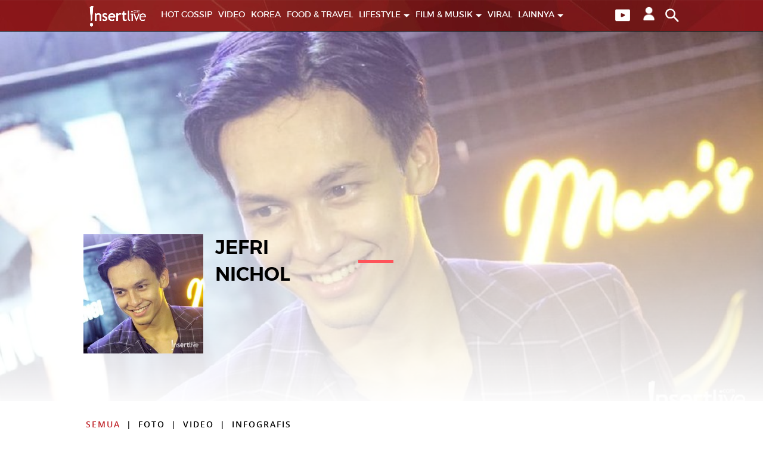

--- FILE ---
content_type: text/html; charset=UTF-8
request_url: https://www.insertlive.com/tag/jefri+nichol
body_size: 7082
content:
<!DOCTYPE html>
<html lang="id-ID">

    
<head>

    <!-- s:add script avivid  -->
    <script type="text/javascript">
window.AviviD = window.AviviD || {settings:{},status:{}}; AviviD.web_id = "insertlive"; AviviD.category_id = "20230908000001"; AviviD.tracking_platform = 'likr'; (function(w,d,s,l,i){w[l]=w[l]||[];w[l].push({'gtm.start': new Date().getTime(),event:'gtm.js'});var f=d.getElementsByTagName(s)[0], j=d.createElement(s),dl=l!='dataLayer'?'&l='+l:'';j.async=true;j.src= 'https://www.googletagmanager.com/gtm.js?id='+i+dl+'&timestamp='+new Date().getTime();f.parentNode.insertBefore(j,f); })(window,document,'script','dataLayer','GTM-W9F4QDN'); (function(w,d,s,l,i){w[l]=w[l]||[];w[l].push({'gtm.start': new Date().getTime(),event:'gtm.js'});var f=d.getElementsByTagName(s)[0], j=d.createElement(s),dl=l!='dataLayer'?'&l='+l:'';j.async=true;j.src= 'https://www.googletagmanager.com/gtm.js?id='+i+dl+'&timestamp='+new Date().getTime();f.parentNode.insertBefore(j,f); })(window,document,'script','dataLayer','GTM-MKB8VFG');
</script>
    <!-- e:add script avivid  -->


    <script async src="https://pagead2.googlesyndication.com/pagead/js/adsbygoogle.js?client=ca-pub-1023882427639998"
     crossorigin="anonymous"></script>
    
    <title>Informasi Jefri Nichol Terkini - InsertLive : Informasi Selebriti</title>

<link rel="dns-prefetch" href="https://www.insertlive.com" >
            <link rel="dns-prefetch" href="https://cdn.insertlive.com" >
            <link rel="dns-prefetch" href="https://cdn.detik.net.id" >
            <link rel="dns-prefetch" href="https://securepubads.g.doubleclick.net" >
            <link rel="dns-prefetch" href="https://cdnstatic.detik.com" >
            <link rel="dns-prefetch" href="https://akcdn.detik.net.id" >
            <link rel="dns-prefetch" href="https://www.gstatic.com" >
            <link rel="dns-prefetch" href="https://www.google-analytics.com" >
            <link rel="dns-prefetch" href="https://www.facebook.com" >
            <link rel="dns-prefetch" href="https://partner.googleadservices.com" >
            <link rel="dns-prefetch" href="https://connect.facebook.net" >
            <link rel="dns-prefetch" href="https://connect.detik.com" >
            <link rel="dns-prefetch" href="https://www.googletagmanager.com" >
<meta charset="utf-8">
<meta http-equiv="X-UA-Compatible" content="IE=edge">
<meta name="viewport" content="initial-scale = 1.0, user-scalable = no, width=device-width, height=device-height, maximum-scale=1.0">
<meta name="apple-mobile-web-app-capable" content="yes" />
<meta name="robots" content="max-snippet:-1">

<link rel="preload" href="https://cdn.insertlive.com/fonts/montserrat-regular.woff2?v=4.8.2" as="font" type="font/woff2" crossorigin>
<link rel="preload" href="https://cdn.insertlive.com/fonts/montserrat-semibold.woff2?v=4.8.2" as="font" type="font/woff2" crossorigin>
<link rel="preload" href="https://cdn.insertlive.com/fonts/montserrat-bold.woff2?v=4.8.2" as="font" type="font/woff2" crossorigin>
<link rel="preload" href="https://cdn.insertlive.com/fonts/fonticons.woff2?v=4.8.2" as="font" type="font/woff2" crossorigin>
<link rel="preload" href="https://cdn.insertlive.com/fonts/opensans-regular.woff2?v=4.8.2" as="font" type="font/woff2" crossorigin>
<link rel="preload" href="https://cdn.insertlive.com/fonts/opensans-semibold.woff2?v=4.8.2" as="font" type="font/woff2" crossorigin>
<link rel="preload" href="https://cdn.insertlive.com/fonts/opensans-bold.woff2?v=4.8.2" as="font" type="font/woff2" crossorigin>
<link rel="preload" href="https://cdn.insertlive.com/fonts/montserrat-regular.woff?v=4.8.2" as="font" type="font/woff" crossorigin>
<link rel="preload" href="https://cdn.insertlive.com/fonts/montserrat-semibold.woff?v=4.8.2" as="font" type="font/woff" crossorigin>
<link rel="preload" href="https://cdn.insertlive.com/fonts/montserrat-bold.woff?v=4.8.2" as="font" type="font/woff" crossorigin>
<link rel="preload" href="https://cdn.insertlive.com/fonts/fonticons.woff?v=4.8.2fonts/" as="font" type="font/woff" crossorigin>
<link rel="preload" href="https://cdn.insertlive.com/fonts/opensans-regular.woff?v=4.8.2" as="font" type="font/woff" crossorigin>
<link rel="preload" href="https://cdn.insertlive.com/fonts/opensans-semibold.woff?v=4.8.2" as="font" type="font/woff" crossorigin>
<link rel="preload" href="https://cdn.insertlive.com/fonts/opensans-bold.woff?v=4.8.2" as="font" type="font/woff" crossorigin>

<link rel="shortcut icon" href="https://cdn.insertlive.com/images/favicon/ico-insert-32x32.png?v=4.8.2" type="image/x-icon" />
<link rel="icon" type="image/png" href="https://cdn.insertlive.com/images/favicon/ico-insert-32x32.png?v=4.8.2" sizes="32x32">
<link rel="shortcut icon" href="https://cdn.insertlive.com/images/favicon/ico-insert-32x32.png?v=4.8.2">
<link rel="canonical" href="https://www.insertlive.com/tag/jefri+nichol" />
<meta name="originalTitle" content="Informasi Jefri Nichol Terkini - InsertLive : Informasi Selebriti" />
<meta name="description" content="Indeks berita gosip terbaru hari ini mengenai jefri nichol seputar artis, style, film, musik, dan lirik lagu dari Indonesia, kpop, jpop, dan luar negeri" />
<meta name="keywords" content="jefri nichol" />
<meta name="twitter:card" content="summary_large_image"/>
<meta name="twitter:site" content="@1nserttranstv"/>
<meta name="twitter:site:id" content="48890883" />
<meta name="twitter:creator" content="@1nserttranstv" />
<meta name="twitter:description" content="Indeks berita gosip terbaru hari ini mengenai jefri nichol seputar artis, style, film, musik, dan lirik lagu dari Indonesia, kpop, jpop, dan luar negeri" />
<meta name="twitter:image:src" content="https://cdn.insertlive.com/images/ogimage.jpg" />
<meta property="fb:pages" content="182295392239908" />
<meta property="fb:app_id" content="229248547753202" />
<meta property="article:author" content="https://www.facebook.com/insert.transtv/" itemprop="author" />
<meta property="article:publisher" content="https://www.facebook.com/insert.transtv/" />
<meta property="og:site_name" content="InsertLive"/>
<meta property="og:title" content="Informasi Jefri Nichol Terkini - InsertLive : Informasi Selebriti"/>
<meta property="og:url" content="https://www.insertlive.com/tag/jefri+nichol"/>
<meta property="og:description" content="Indeks berita gosip terbaru hari ini mengenai jefri nichol seputar artis, style, film, musik, dan lirik lagu dari Indonesia, kpop, jpop, dan luar negeri" >
<meta property="og:image" content="https://cdn.insertlive.com/images/ogimage.jpg">
<meta property="og:image:width" content="650" />
<meta property="og:image:height" content="366" />
<meta property="og:type" content="article" />
<meta name="robots" content="index, follow" />
<meta name="platform" content="desktop" />
<meta name="site_name" content="insertlive" />
<meta name="googlebot-news" content="index, follow" />
<meta name="googlebot" content="index, follow" />
<meta name="dtk:acctype" content="acc-insertlive" />
<meta name="dtk:subacctype" content="desktop" />
<meta name="dtk:articleid" content="-" />
<meta name="dtk:kanalid" content="-" />
<meta name="dtk:articlehoax" content="default" />
<meta name="dtk:createddate" content="-1" />
<meta name="dtk:platform" content="desktop" />

<meta name="robots" content="max-image-preview:large" />


<!-- s:dataStructure -->


<!-- e:dataStructure -->
    
    <!-- Core CSS -->
                        <link rel="stylesheet" type="text/css" href="https://cdn.insertlive.com/css/style-tagsite.css?v=4.8.2" />
                <link rel="stylesheet" type="text/css" href="https://cdn.insertlive.com/css/placeholder.css?v=4.8.2" />
    <link rel="stylesheet" type="text/css" href="https://cdn.insertlive.com/css/detik.ads.css?v=4.8.2" />

    <script src="https://cdn.detik.net.id/libs/detik-vertical/js/jquery-3.6.0.min.js?v=insertlive.4.8.2"></script>

    
    
    <script type="text/javascript">
        const baseurl = 'https://www.insertlive.com',
            mode = '';
    </script>
    <script async id="ebx" src="https://applets.ebxcdn.com/ebx.js"></script>

    <script type='text/javascript'>
				function _pt(_this, box, title, action) {
					dataLayer.push({
						'event'			: 'panel tracking',
						'action'		: 'klik '+action,
						'panelname'		: box.toLowerCase(),
						'pt_from_type'	: $('meta[name=contenttype]').attr('content'),
						'pt_from_kanal'	: $('meta[name=kanalid]').attr('content'),
						'pt_to_url' 	: _this.href,
						'pt_platform' 	: $('meta[name=platform]').attr('content'),
						'pt_to_page' 	: title
					})
                    console.log('pt:'+box+' => klik '+action+' => title '+title)
				}
			</script>

    
                        <!-- s:banner taghead -->
             <link rel="stylesheet" type="text/css" href="https://cdn.detik.net.id/commerce/desktop/css/detik.ads.css">
<script src="https://cdn.detik.net.id/commerce/commerce/dtk_commerce.js"></script>            <!-- e:banner taghead -->
            
    <!-- S:Anymind -->
    <script async type="application/javascript" src="//anymind360.com/js/10853/ats.js"></script>
    <!-- E:Anymind -->

    <!-- S:taghead -->
    <script async src="https://securepubads.g.doubleclick.net/tag/js/gpt.js"></script>
<script>

window.googletag = window.googletag || {cmd: []};
  googletag.cmd.push(function() {
    googletag.defineSlot('/22928034425/Insertlive_desktop_ori/inbetweenimages', [[728, 90], [1, 1]], 'div-gpt-ad-1686803428636-0').addService(googletag.pubads());
    googletag.defineSlot('/22928034425/Insertlive_desktop_ori/Billboard', [[1, 1], [970, 250]], 'div-gpt-ad-1686802915884-0').addService(googletag.pubads());
    googletag.defineSlot('/22928034425/Insertlive_desktop_ori/newstag', [[120, 30], [1, 1]], 'div-gpt-ad-1688457073098-0').addService(googletag.pubads());
    googletag.defineSlot('/22928034425/Insertlive_desktop_ori/mediumrectangle1', [[300, 250], [300, 600]], 'div-gpt-ad-1690350562675-0').addService(googletag.pubads());
    googletag.defineSlot('/22928034425/Insertlive_desktop_ori/nativeartikelterkait', ['fluid', [1, 1]], 'div-gpt-ad-1690177308860-0').addService(googletag.pubads());
    googletag.defineSlot('/22928034425/Insertlive_desktop_ori/parallax1', [[1, 1], [300, 250], [640, 1280], [570, 1140], [300, 600]], 'div-gpt-ad-1690186575773-0').addService(googletag.pubads());
    googletag.defineSlot('/22928034425/Insertlive_desktop_ori/skinnerkanan', [[160, 600], [300, 700]], 'div-gpt-ad-1686828786005-0').addService(googletag.pubads());
    googletag.defineSlot('/22928034425/Insertlive_desktop_ori/skinnerkiri', [[160, 600], [300, 700]], 'div-gpt-ad-1686828830194-0').addService(googletag.pubads());
    googletag.defineSlot('/22928034425/Insertlive_desktop_ori/nativebacajuga', [[1, 1], 'fluid'], 'div-gpt-ad-1690177267645-0').addService(googletag.pubads());
    googletag.defineSlot('/22928034425/Insertlive_desktop_ori/parallaxindetail', [[1, 1], [300, 250], [640, 1280]], 'div-gpt-ad-1691482126165-0').addService(googletag.pubads());
    googletag.pubads().enableSingleRequest();
    googletag.enableServices();
  });


</script>
    <!-- E:taghead -->

    

            <!-- Google Tag Manager -->
<script>(function(w,d,s,l,i){w[l]=w[l]||[];w[l].push({'gtm.start':
new Date().getTime(),event:'gtm.js'});var f=d.getElementsByTagName(s)[0],
j=d.createElement(s),dl=l!='dataLayer'?'&l='+l:'';j.async=true;j.src=
'https://www.googletagmanager.com/gtm.js?id='+i+dl;f.parentNode.insertBefore(j,f);
})(window,document,'script','dataLayer','GTM-KKQ6XRK');</script>
<!-- End Google Tag Manager -->    
            <!-- s:banner tagsite -->
        <script type="text/javascript">
            let dtk_keyword = "jefri nichol";
        </script>
        <!-- e:banner tagsite -->
    

</head>

    <body class="light-custom">
        <script async src="https://scripts.jixie.media/onescript/In547y7dD6/jx-In107547dnq5C.min.js"></script>                    <!-- Google Tag Manager (noscript) -->
<noscript><iframe src="https://www.googletagmanager.com/ns.html?id=GTM-KKQ6XRK"
height="0" width="0" style="display:none;visibility:hidden"></iframe></noscript>
<!-- End Google Tag Manager (noscript) -->        

        
<div id="sticky_top_bill">
    <header >
        
        <div class="nav_trigger">
            <nav id="nav" class='floating' >
                <div class="container clearfix">
                    <div class="fl">
                        <a href="https://www.insertlive.com/" id="logo" dtr-evt="header" dtr-sec="logo insertlive" dtr-act="logo insertlive" onclick="_pt(this)">
                            <img src="https://akcdn.detik.net.id/community/media/visual/2019/12/13/f68468c9-f5c9-4c68-994b-e32a340830f6.png?d=1" alt="Insertlive">
                        </a>
                    </div>
                    <div id="nav_right">
                        <div class="video_nav">
                            <a href="https://www.insertlive.com/tv" dtr-evt="header" dtr-sec="button play" dtr-act="button play" onclick="_pt(this)">
                                <img src="https://cdn.insertlive.com/images/video-sym.png?v=4.8.2" >
                            </a>
                        </div>
                        <!-- s:detikconnect -->
                        <a href="https://connect.detik.com/oauth/authorize?clientId=10183&redirectUrl=https%3A%2F%2Fwww.insertlive.com%2Fauthorize%3Fu%3Dhttps%3A%2F%2Fwww.insertlive.com%2Ftag%2Fjefri%2Bnichol&backURL=https%3A%2F%2Fwww.insertlive.com%2Ftag%2Fjefri%2Bnichol" class="nav-user to_login NotLogin">
                            <img src="https://cdn.insertlive.com/images/icon-user.png?v=4.8.2" title="login" class="tesimg icon-user" style="display: none;">
                            <img src="https://cdn.insertlive.com/images/spinning_line.gif?v=4.8.2" class="tesimgloader" alt="login" style="width: 25px;">
                        </a>
                        <span class="user-login dropdown hover HasLogin" style="display: none">
                            <span class="ratiobox ratio_1_1 box_img">
                                <span class="ratiobox_content lqd">
                                    <img class="connectDetikAvatar" data-src="https://cdn.insertlive.com/images/icon-user.png?v=4.8.2" alt="">
                                </span>
                            </span>
                            <div class="dropdown_menu">
                                <span id="UsernameInfo" style="cursor: default;"></span>
                                <a href="https://connect.detik.com/dashboard/" target="_blank">PENGATURAN</a>
                                <a href="https://connect.detik.com/oauth/signout?redirectUrl=https%3A%2F%2Fwww.insertlive.com%2Ftag%2Fjefri%2Bnichol">KELUAR</a>
                            </div>
                        </span>

                        <!--s:detikconnect-client-->
                                                <script defer type="text/javascript" src="https://cdn.detik.net.id/libs/dc/v1/detikconnect_auto_login.js"></script>
                        <script type='text/javascript'>
                            $(document).ready(function() {
                                detikConnectAutoLogin('10183', false, onLoginClient);
                            });
                        </script>
                        
                        <script type='text/javascript'>
                            function onLoginClient(data){
                                if (data.is_login) {
                                    if (!data.is_verify_adult) {
                                                                            }

                                    var fullname = (`${data.first_name} ${data.last_name}`).toUpperCase();
                                    $('.connectDetikAvatar').attr('data-src', data.avatar);
                                    $('.connectDetikAvatar').attr('alt', data.username);
                                    $('#UsernameInfo').text(fullname);

                                    $('.NotLogin').hide();
                                    $('.HasLogin').show();
                                } else {
                                    
                                    $('.NotLogin .tesimg').show();
                                    $('.NotLogin .tesimgloader').hide();
                                }
                            }

                        </script>
                        <!-- e:detikconnect -->

                        <div id="nav_search" class="fr">
                            <a href="#" onclick="$('#query').select();_pt(this)" dtr-evt="header" dtr-sec="button search" dtr-act="button search"><img src="https://cdn.insertlive.com/images/icon-search.png?v=4.8.2" alt=""></a>
                            <form action="https://www.insertlive.com/search" method="get" id="search_form">
                                <input type="text" placeholder="Kata kunci..." id="query" name="query" value="" required>
                                <button class="gtm_button_search"><i class="icon icon-search"></i></button>
                                <a href="#" id="nav_search_close"><i class="icon icon-close"></i></a>
                            </form>
                        </div>
                    </div>
                    <ul id="nav_menu">

                                                                                                                                                                                                            <li>
                                        <a href="https://www.insertlive.com/hot-gossip" class=""
                                        dtr-evt="header" dtr-sec="first navbar" dtr-act="first navbar"
                                        onclick="_pt(this)" dtr-idx="1" dtr-ttl="Hot Gossip">
                                        HOT GOSSIP                                        </a>
                                    </li>
                                                                                                                                                                                                                                                                <li>
                                            <a href="https://www.insertlive.com/tv" class=""
                                            dtr-evt="header" dtr-sec="first navbar" dtr-act="first navbar"
                                            onclick="_pt(this)" dtr-idx="2" dtr-ttl="Video">VIDEO</a>
                                        </li>
                                                                                                                <li>
                                        <a href="https://www.insertlive.com/korea" class=""
                                        dtr-evt="header" dtr-sec="first navbar" dtr-act="first navbar"
                                        onclick="_pt(this)" dtr-idx="3" dtr-ttl="Korea">
                                        KOREA                                        </a>
                                    </li>
                                                                                                                                                                                                                                                            <li>
                                        <a href="https://www.insertlive.com/food-dan-travel" class=""
                                        dtr-evt="header" dtr-sec="first navbar" dtr-act="first navbar"
                                        onclick="_pt(this)" dtr-idx="4" dtr-ttl="Food & Travel">
                                        FOOD & TRAVEL                                        </a>
                                    </li>
                                                                                                                                                                                                                        <li class="dropdown hover">
                                        <a href="https://www.insertlive.com/lifestyle" class=""
                                        dtr-evt="header" dtr-sec="first navbar" dtr-act="first navbar"
                                        onclick="_pt(this)" dtr-idx="5" dtr-ttl="Lifestyle">
                                        LIFESTYLE                                        <span class="caret"></span>
                                        </a>
                                        <div class="dropdown_menu">
                                                                                                                                        <a href="https://www.insertlive.com/i-pedia"
                                                dtr-evt="header" dtr-sec="second navbar" dtr-act="second navbar"
                                                onclick="_pt(this)" dtr-idx="1" dtr-ttl="I-Pedia">
                                                I-PEDIA                                                </a>
                                                                                                                                            <a href="https://www.insertlive.com/zodiac"
                                                dtr-evt="header" dtr-sec="second navbar" dtr-act="second navbar"
                                                onclick="_pt(this)" dtr-idx="2" dtr-ttl="Zodiac">
                                                ZODIAC                                                </a>
                                                                                                                                            <a href="https://www.insertlive.com/royal-family"
                                                dtr-evt="header" dtr-sec="second navbar" dtr-act="second navbar"
                                                onclick="_pt(this)" dtr-idx="3" dtr-ttl="Royal Family">
                                                ROYAL FAMILY                                                </a>
                                                                                                                                            <a href="https://www.insertlive.com/fashion-beauty"
                                                dtr-evt="header" dtr-sec="second navbar" dtr-act="second navbar"
                                                onclick="_pt(this)" dtr-idx="4" dtr-ttl="Fashion & Beauty">
                                                FASHION & BEAUTY                                                </a>
                                                                                                                                    </div>
                                    </li>
                                                                                                                                                                                                                        <li class="dropdown hover">
                                        <a href="https://www.insertlive.com/film-dan-musik" class=""
                                        dtr-evt="header" dtr-sec="first navbar" dtr-act="first navbar"
                                        onclick="_pt(this)" dtr-idx="6" dtr-ttl="Film & Musik">
                                        FILM & MUSIK                                        <span class="caret"></span>
                                        </a>
                                        <div class="dropdown_menu">
                                                                                                                                        <a href="https://www.insertlive.com/lirik-lagu"
                                                dtr-evt="header" dtr-sec="second navbar" dtr-act="second navbar"
                                                onclick="_pt(this)" dtr-idx="1" dtr-ttl="Lirik Lagu">
                                                LIRIK LAGU                                                </a>
                                                                                                                                    </div>
                                    </li>
                                                                                                                                                                                                                                                            <li>
                                        <a href="https://www.insertlive.com/viral" class=""
                                        dtr-evt="header" dtr-sec="first navbar" dtr-act="first navbar"
                                        onclick="_pt(this)" dtr-idx="7" dtr-ttl="Viral">
                                        VIRAL                                        </a>
                                    </li>
                                                                                                                                                                                                                                                                                                                                        

                        <!-- <li class="new-label"><a href="https://www.insertlive.com/viral" class="">VIRAL</a></li>

                        <li><a href="https://www.insertlive.com/sorot" class="">SOROT</a></li> -->

                        <li class="dropdown hover">
                            <a href="#" class="" dtr-evt="header" dtr-sec="first navbar" dtr-act="first navbar" onclick="_pt(this)" dtr-idx="8" dtr-ttl="Lainnya">
                                LAINNYA
                                <span class="caret"></span>
                            </a>
                            <div class="dropdown_menu">
                                <a href="https://www.insertlive.com/sorot" dtr-evt="header" dtr-sec="second navbar" dtr-act="second navbar" onclick="_pt(this)" dtr-idx="1" dtr-ttl="Sorot">SOROT</a>
                                <a href="https://www.insertlive.com/seleb" dtr-evt="header" dtr-sec="second navbar" dtr-act="second navbar" onclick="_pt(this)" dtr-idx="2" dtr-ttl="Seleb">SELEB</a>
                                <a href="https://www.insertlive.com/stories" dtr-evt="header" dtr-sec="second navbar" dtr-act="second navbar" onclick="_pt(this)" dtr-idx="3" dtr-ttl="!nsert Stories">!NSERT STORIES</a>
                                <a href="https://www.insertlive.com/foto" dtr-evt="header" dtr-sec="second navbar" dtr-act="second navbar" onclick="_pt(this)" dtr-idx="4" dtr-ttl="Foto">FOTO</a>
                                <a href="https://www.insertlive.com/infografis" dtr-evt="header" dtr-sec="second navbar" dtr-act="second navbar" onclick="_pt(this)" dtr-idx="5" dtr-ttl="Infografis">INFOGRAFIS</a>
                                <a href="https://www.insertlive.com/indeks" dtr-evt="header" dtr-sec="second navbar" dtr-act="second navbar" onclick="_pt(this)" dtr-idx="6" dtr-ttl="Indeks">INDEKS</a>
                            </div>
                        </li>

                    </ul>
                </div>
            </nav>
        </div>
    </header>
</div>


            <!-- s:tagsite header -->
    

    
<div class="header-box" style="background: url(https://akcdn.detik.net.id/visual/2019/02/08/089986f1-677c-4beb-b0b8-0f6955f24d7b_169.jpeg?w=1680) no-repeat center; background-size: cover; background:#;">
    
    <!-- s:banner billboard -->
         <!-- e:banner billboard -->

    <!-- new banner billboard-->
    <!-- /22928034425/Insertlive_desktop_ori/Billboard -->
<div id="billboard_banner" alt="billboard_wp" class="box-ads text-center">
    
        <div id='div-gpt-ad-1686802915884-0' style='min-width: 970px; min-height: 250px;'>
            <script>
                googletag.cmd.push(function() { googletag.display('div-gpt-ad-1686802915884-0'); });
            </script>
        </div>
        
</div>    <!-- new banner billboard-->

	<div class="container no-bg">
                <div class="logo-main logo-main--no-logo">
                        <div class="logo-main__img">
                <a>
                    <img src="https://akcdn.detik.net.id/visual/2019/02/08/089986f1-677c-4beb-b0b8-0f6955f24d7b_11.jpeg?w=300" alt="logo-tagsite">
                </a>
	        </div>
                        <div class="logo-main__flex">
                <div class="logo-main__tagline">
                    <h1>Jefri Nichol</h1>
                </div>
                <div class="logo-main__intro">
                                    </div>
                            </div>
        </div>
        	</div>
</div>
<!-- header-box -->
<!-- e:tagsite header -->

<!-- tab-bar -->
<section class="tab-bar">
    <div class="container">
        <div class="cat_indeks">
                        <a href="https://www.insertlive.com/tag/jefri+nichol" class="selected">Semua</a> |                         <a href="https://www.insertlive.com/tag/jefri+nichol?tipe=foto" class="">Foto</a> |                         <a href="https://www.insertlive.com/tag/jefri+nichol?tipe=video" class="">Video</a> |                         <a href="https://www.insertlive.com/tag/jefri+nichol?tipe=infografis" class="">Infografis</a>                    </div>
    </div>
</section>
<!-- tab-bar -->

<section id="content">
    <div class="container">
                    <!-- s:tagsite nonheadline -->
            <section class="l_content">
    <!-- S:headline-->
        <!-- E:headline-->
    <section class="feed new-feed">
        <div
            data-name="detik-vertical"
            data-target="tag/tagsite/nonheadline"
            tags="jefri nichol"
            kanal="3"
            page="1"
            typeuri=""
            pageurl="https://www.insertlive.com/tag/jefri+nichol"
            url=""
            chnamesatu=""
            chtypesatu=""
            churlsatu=""
            chkanalsatu=""
            chnumbersatu=""
            chcontenttypesatu=""
            chwidgetsatu=""
                            chaddtagsatu="jefri nichol"
                        chtemplatesatu=""

            chnamedua=""
            chtypedua=""
            churldua=""
            chkanaldua=""
            chnumberdua=""
            chcontenttypedua=""
            chwidgetdua=""
                            chaddtagdua="jefri nichol"
                        chtemplatedua=""
            feedlayout="3"
            >
        </div>
    </section>
</section>            <!-- e:tagsite nonheadline -->
        
                    <section class="r_content">

                
                <!-- s:banner mediumrectangle1 -->
                                 <!-- e:banner mediumrectangle1 -->

                <!-- s:new banner mediumrectangle1-->
                <div id="scr1" class="">
    <!-- /22928034425/Insertlive_desktop_ori/mediumrectangle1 -->
    <div id='div-gpt-ad-1690350562675-0' style='min-width: 300px; min-height: 250px;'>
      <script>
        googletag.cmd.push(function() { googletag.display('div-gpt-ad-1690350562675-0'); });
      </script>
    </div>
</div>                <!-- e:new banner mediumrectangle1-->

                

                            </section>
            <div class="clearfix"></div>
            </div>
</section>


        <footer id="footer">
    <div class="container">
		<div class="footer_ga footer-new">
			<div class="footer-new__main">
				<div class="logo">
					<a href="https://www.insertlive.com" class="logo__main"><img src="https://cdn.insertlive.com/images/footer_logo.png?v=4.8.2" alt="" dtr-evt="footer" dtr-sec="logo insertlive footer" dtr-act="logo insertlive" onclick="_pt(this)"></a>
					<span>part of <a><img src="https://cdn.insertlive.com/images/footer_logo2.png?v=4.8.2" alt=""></a></span>
				</div>
				<ul class="sosmed-new" data-content="Connect With Us">
					<li><a href="https://www.facebook.com/insertliveofficial/" dtr-evt="footer" dtr-sec="socmed insertlive footer" dtr-act="socmed insertlive" onclick="_pt(this)" dtr-ttl="facebook"><img src="https://cdn.insertlive.com/images/foot_fb.png?v=4.8.2" alt=""></a></li>
					<li><a href="https://twitter.com/1nserttranstv" dtr-evt="footer" dtr-sec="socmed insertlive footer" dtr-act="socmed insertlive" onclick="_pt(this)" dtr-ttl="twitter"><img src="https://cdn.insertlive.com/images/foot_tw.png?v=4.8.2" alt=""></a></li>
					<li><a href="https://www.instagram.com/insertlive/" dtr-evt="footer" dtr-sec="socmed insertlive footer" dtr-act="socmed insertlive" onclick="_pt(this)" dtr-ttl="instagram"><img src="https://cdn.insertlive.com/images/foot_ig.png?v=4.8.2" alt=""></a></li>
					<!-- <li><a href="#"><img src="https://cdn.insertlive.com/images/foot_in.png?v=4.8.2" alt=""></a></li> -->
					<li><a href="https://www.youtube.com/c/insertliveTransTV" dtr-evt="footer" dtr-sec="socmed insertlive footer" dtr-act="socmed insertlive" onclick="_pt(this)" dtr-ttl="youtube"><img src="https://cdn.insertlive.com/images/foot_yt.png?v=4.8.2" alt=""></a></li>
				</ul>
				Copyright @ 2026 | InsertLive.<br> All Rights Reserved
			</div>
			<div class="footer-new__kategori">
				<div class="footer-new--title">Kategori</div>
				<ul>
					<li><a href="https://www.insertlive.com/tv" dtr-evt="footer" dtr-sec="menu footer" dtr-act="menu footer" onclick="_pt(this)" dtr-ttl="Playlist">Playlist</a></li>
					<li><a href="https://www.insertlive.com/hot-gossip" dtr-evt="footer" dtr-sec="menu footer" dtr-act="menu footer" onclick="_pt(this)" dtr-ttl="Hot Gossip">Hot Gossip</a></li>
					<li><a href="https://www.insertlive.com/korea" dtr-evt="footer" dtr-sec="menu footer" dtr-act="menu footer" onclick="_pt(this)" dtr-ttl="Korea">Korea</a></li>
					
					<li><a href="https://www.insertlive.com/lifestyle" dtr-evt="footer" dtr-sec="menu footer" dtr-act="menu footer" onclick="_pt(this)" dtr-ttl="Lifestyle">Lifestyle</a></li>
					<li><a href="https://www.insertlive.com/film-dan-musik" dtr-evt="footer" dtr-sec="menu footer" dtr-act="menu footer" onclick="_pt(this)" dtr-ttl="Film &amp; Musik">Film &amp; Music</a></li>
					<li><a href="https://www.insertlive.com/sorot" dtr-evt="footer" dtr-sec="menu footer" dtr-act="menu footer" onclick="_pt(this)" dtr-ttl="Sorot">Sorot</a></li>
					<li><a href="https://www.insertlive.com/foto" dtr-evt="footer" dtr-sec="menu footer" dtr-act="menu footer" onclick="_pt(this)" dtr-ttl="Foto">Foto</a></li>
					<li><a href="https://www.insertlive.com/tv#video-terkini" dtr-evt="footer" dtr-sec="menu footer" dtr-act="menu footer" onclick="_pt(this)" dtr-ttl="Video">Video</a></li>
					<li><a href="https://www.insertlive.com/infografis" dtr-evt="footer" dtr-sec="menu footer" dtr-act="menu footer" onclick="_pt(this)" dtr-ttl="Infografis">Infografis</a></li>
				</ul>
			</div>
			<div class="footer-new__layanan">
				<div class="footer-new--title">Layanan</div>
				<ul>
					<li><a href="https://www.berbuatbaik.id/?utm_source=insertlive&utm_medium=footer&utm_campaign=berbuatbaikid" dtr-evt="footer" dtr-sec="menu footer" dtr-act="menu footer" onclick="_pt(this)" dtr-ttl="berbuatbaik.id">berbuatbaik.id</a></li>
					<li><a href="https://pasangmata.detik.com/" dtr-evt="footer" dtr-sec="menu footer" dtr-act="menu footer" onclick="_pt(this)" dtr-ttl="Pasang Mata">Pasang Mata</a></li>
					<li><a href="https://adsmart.detik.com/" dtr-evt="footer" dtr-sec="menu footer" dtr-act="menu footer" onclick="_pt(this)" dtr-ttl="Adsmart">Adsmart</a></li>
					<li><a href="https://event.detik.com/" dtr-evt="footer" dtr-sec="menu footer" dtr-act="menu footer" onclick="_pt(this)" dtr-ttl="detikEvent">detikEvent</a></li>
					<li><a href="https://poin.detikshop.com/" dtr-evt="footer" dtr-sec="menu footer" dtr-act="menu footer" onclick="_pt(this)" dtr-ttl="detikPoint">detikPoint</a></li>
					<li><a href="https://www.transsnowworld.com/" dtr-evt="footer" dtr-sec="menu footer" dtr-act="menu footer" onclick="_pt(this)" dtr-ttl="Trans Snow World">Trans Snow World</a></li>
					<li><a href="https://www.transstudiobandung.com/" dtr-evt="footer" dtr-sec="menu footer" dtr-act="menu footer" onclick="_pt(this)" dtr-ttl="Trans Studio">Trans Studio</a></li>
				</ul>
			</div>
			<div class="footer-new__info">
				<div class="footer-new--title">Informasi</div>
				<ul>
					<li><a href="https://www.insertlive.com/tentang-kami" dtr-evt="footer" dtr-sec="menu footer" dtr-act="menu footer" onclick="_pt(this)" dtr-ttl="Tentang Kami">Tentang Kami</a></li>
					<li><a href="https://www.insertlive.com/pedoman-media-siber" dtr-evt="footer" dtr-sec="menu footer" dtr-act="menu footer" onclick="_pt(this)" dtr-ttl="Pedoman Siber">Pedoman Siber</a></li>
					<li><a href="https://www.insertlive.com/disclaimer" dtr-evt="footer" dtr-sec="menu footer" dtr-act="menu footer" onclick="_pt(this)" dtr-ttl="Disclaimer">Disclaimer</a></li>
					<li><a href="https://www.insertlive.com/privacy-policy" dtr-evt="footer" dtr-sec="menu footer" dtr-act="menu footer" onclick="_pt(this)" dtr-ttl="Privacy Policy">Privacy Policy</a></li>
				</ul>
			</div>
			<div class="footer-new__network">
				<div class="footer-new--title">Jaringan Media</div>
				<ul>
					<li><a href="https://www.detik.com/" dtr-evt="footer" dtr-sec="menu footer" dtr-act="menu footer" onclick="_pt(this)" dtr-ttl="detikcom">detikcom</a></li>
					<li><a href="https://www.cnnindonesia.com/" dtr-evt="footer" dtr-sec="menu footer" dtr-act="menu footer" onclick="_pt(this)" dtr-ttl="CNN Indonesia">CNN Indonesia</a></li>
					<li><a href="https://cnbcindonesia.com/" dtr-evt="footer" dtr-sec="menu footer" dtr-act="menu footer" onclick="_pt(this)" dtr-ttl="CNBC Indonesia">CNBC Indonesia</a></li>
					<li><a href="https://www.haibunda.com/" dtr-evt="footer" dtr-sec="menu footer" dtr-act="menu footer" onclick="_pt(this)" dtr-ttl="HaiBunda">HaiBunda</a></li>
					<li><a href="https://beautynesia.id/" dtr-evt="footer" dtr-sec="menu footer" dtr-act="menu footer" onclick="_pt(this)" dtr-ttl="Beautynesia">Beautynesia</a></li>
					<li><a href="https://femaledaily.com/" dtr-evt="footer" dtr-sec="menu footer" dtr-act="menu footer" onclick="_pt(this)" dtr-ttl="Female Daily">Female Daily</a></li>
					<li><a href="https://www.cxomedia.id/" dtr-evt="footer" dtr-sec="menu footer" dtr-act="menu footer" onclick="_pt(this)" dtr-ttl="CXO Media">CXO Media</a></li>
				</ul>
			</div>
		</div>

	</div>
</footer>
        
<script src="https://cdn.insertlive.com/js/imgLiquid-min.js?v=4.8.2"></script>
<script src="https://cdn.insertlive.com/js/slick.js?v=4.8.2"></script>
<script src="https://cdn.insertlive.com/js/jquery.sticky-kit.min.js?v=4.8.2"></script>

<script src="https://cdn.insertlive.com/js/iframeSizer.min.js?v=4.8.2"></script>
    <script src="https://cdn.insertlive.com/js/controller-tagsite.js?v=4.8.2"></script>
<script src="https://cdn.insertlive.com/js/datetime_pick.js?v=4.8.2"></script>
<script src="https://cdn.insertlive.com/js/detik-vertical.js?v=4.8.2"></script>
<script src="https://cdn.detik.net.id/libs/livecounter/detikLiveUserCounterResponse.js?v=2026012013"></script>

<script src="https://cdn.detik.net.id/libs/detik-vertical/js/refresh.js?v=insertlive.4.8.2"></script>




        <!--s:banner tagfoot-->
        <script type="text/javascript" src="https://newrevive.detik.com/delivery/asyncjs.php"></script>
<script type="text/javascript" src="https://cdn.detik.net.id/commerce/desktop/js/detik.ads.controller-new.js"></script>        <!--e:banner tagfoot-->

        <!--s:detikconnect-client-->
        <!-- <script type='text/javascript' src="https://www.insertlive.com/connectdetik?fn=onLoginClient"></script> -->
        <!--e:detikconnect-client-->

    <script defer src="https://static.cloudflareinsights.com/beacon.min.js/vcd15cbe7772f49c399c6a5babf22c1241717689176015" integrity="sha512-ZpsOmlRQV6y907TI0dKBHq9Md29nnaEIPlkf84rnaERnq6zvWvPUqr2ft8M1aS28oN72PdrCzSjY4U6VaAw1EQ==" data-cf-beacon='{"rayId":"9c0c6b11dbfdbd4a","version":"2025.9.1","serverTiming":{"name":{"cfExtPri":true,"cfEdge":true,"cfOrigin":true,"cfL4":true,"cfSpeedBrain":true,"cfCacheStatus":true}},"token":"13e555b484024d0e87422da19f986c95","b":1}' crossorigin="anonymous"></script>
</body>

</html>


--- FILE ---
content_type: text/html; charset=UTF-8
request_url: https://auto-load-balancer.likr.tw/api/get_client_ip.php
body_size: -135
content:
"3.143.141.253"

--- FILE ---
content_type: text/html; charset=utf-8
request_url: https://www.google.com/recaptcha/api2/aframe
body_size: 182
content:
<!DOCTYPE HTML><html><head><meta http-equiv="content-type" content="text/html; charset=UTF-8"></head><body><script nonce="gJEI4iMMcaSX9woopLTN3g">/** Anti-fraud and anti-abuse applications only. See google.com/recaptcha */ try{var clients={'sodar':'https://pagead2.googlesyndication.com/pagead/sodar?'};window.addEventListener("message",function(a){try{if(a.source===window.parent){var b=JSON.parse(a.data);var c=clients[b['id']];if(c){var d=document.createElement('img');d.src=c+b['params']+'&rc='+(localStorage.getItem("rc::a")?sessionStorage.getItem("rc::b"):"");window.document.body.appendChild(d);sessionStorage.setItem("rc::e",parseInt(sessionStorage.getItem("rc::e")||0)+1);localStorage.setItem("rc::h",'1768889537011');}}}catch(b){}});window.parent.postMessage("_grecaptcha_ready", "*");}catch(b){}</script></body></html>

--- FILE ---
content_type: text/css
request_url: https://cdn.insertlive.com/css/style-tagsite.css?v=4.8.2
body_size: 15602
content:
article,aside,details,figcaption,figure,footer,header,hgroup,nav,section,summary{display:block}audio,canvas,video{display:inline-block}audio:not([controls]){display:none;height:0}[hidden],template{display:none}html{background:#fff;color:#000;-webkit-text-size-adjust:100%;-ms-text-size-adjust:100%}html,button,input,select,textarea{font-family:Arial,Verdana,Tahoma,sans-serif}body{margin:0}a{background:transparent}a:focus{outline:thin dotted}a:hover,a:active{outline:0}h1{font-size:2em;margin:0.67em 0}h2{font-size:1.5em;margin:0.83em 0}h3{font-size:1.17em;margin:1em 0}h4{font-size:1em;margin:1.33em 0}h5{font-size:.83em;margin:1.67em 0}h6{font-size:.75em;margin:2.33em 0}abbr[title]{border-bottom:1px dotted}b,strong{font-weight:bold}dfn{font-style:italic}mark{background:#ff0;color:#000}code,kbd,pre,samp{font-family:monospace, serif;font-size:1em}pre{white-space:pre;white-space:pre-wrap;word-wrap:break-word}q{quotes:"\201C" "\201D" "\2018" "\2019"}q:before,q:after{content:'';content:none}small{font-size:80%}sub,sup{font-size:75%;line-height:0;position:relative;vertical-align:baseline}sup{top:-0.5em}sub{bottom:-0.25em}img{border:0}svg:not(:root){overflow:hidden}figure{margin:0}fieldset{border:1px solid #c0c0c0;margin:0 2px;padding:0.35em 0.625em 0.75em}legend{border:0;padding:0;white-space:normal}button,input,select,textarea{font-family:inherit;font-size:100%;margin:0;vertical-align:baseline}button,input{line-height:normal}button,select{text-transform:none}button,html input[type="button"],input[type="reset"],input[type="submit"]{-webkit-appearance:button;cursor:pointer}button[disabled],input[disabled]{cursor:default}button::-moz-focus-inner,input::-moz-focus-inner{border:0;padding:0}textarea{overflow:auto;vertical-align:top}table{border-collapse:collapse;border-spacing:0}input[type="search"]{-webkit-appearance:textfield;-moz-box-sizing:content-box;-webkit-box-sizing:content-box;box-sizing:content-box}input[type="search"]::-webkit-search-cancel-button,input[type="search"]::-webkit-search-decoration{-webkit-appearance:none}input[type="checkbox"],input[type="radio"]{box-sizing:border-box;padding:0;line-height:normal;margin:4px 0 0}.circle,.paging a,.jdwl_tv .timeline .jam:before,.sosmed a,.icon_inside .icon-play,.icon_inside .icon-camera,.icon_inside .icon-infog{-webkit-border-radius:50%;-moz-border-radius:50%;-o-border-radius:50%;border-radius:50%}.head_sorot .text_inside,.head_program .box_text,.list.right_arrow article>a:after,.sponsor_nav>*{position:relative;top:50%;-webkit-transform:translateY(-50%);-moz-transform:translateY(-50%);-ms-transform:translateY(-50%);-o-transform:translateY(-50%);transform:translateY(-50%)}.icon_inside{position:absolute;top:50%;left:50%;-webkit-transform:translate3d(-50%, -50%, 0);-moz-transform:translate3d(-50%, -50%, 0);-ms-transform:translate3d(-50%, -50%, 0);-o-transform:translate3d(-50%, -50%, 0);transform:translate3d(-50%, -50%, 0)}.col_12,.col_11,.col_10,.col_9,.col_8,.col_7,.col_6,.col_5,.col_4,.col_3,.col_2,.col_1{float:left}.col_12,.col_11,.col_10,.col_9,.col_8,.col_7,.col_6,.col_5,.col_4,.col_3,.col_2,.col_1{font-size:14px;display:block;padding-left:0;padding-right:0}@media (min-width: 576px){.inline .col_12,.inline .col_11,.inline .col_10,.inline .col_9,.inline .col_8,.inline .col_7,.inline .col_6,.inline .col_5,.inline .col_4,.inline .col_3,.inline .col_2,.inline .col_1{display:inline-block;float:none;vertical-align:top}}.gap .col_12,.gap .col_11,.gap .col_10,.gap .col_9,.gap .col_8,.gap .col_7,.gap .col_6,.gap .col_5,.gap .col_4,.gap .col_3,.gap .col_2,.gap .col_1{padding-left:5px;padding-right:5px}@media (min-width: 576px){.gap .col_12,.gap .col_11,.gap .col_10,.gap .col_9,.gap .col_8,.gap .col_7,.gap .col_6,.gap .col_5,.gap .col_4,.gap .col_3,.gap .col_2,.gap .col_1{padding-left:10px;padding-right:10px}}.wide_gap .col_12,.wide_gap .col_11,.wide_gap .col_10,.wide_gap .col_9,.wide_gap .col_8,.wide_gap .col_7,.wide_gap .col_6,.wide_gap .col_5,.wide_gap .col_4,.wide_gap .col_3,.wide_gap .col_2,.wide_gap .col_1{padding-left:16px;padding-right:16px}#nav_menu,.box_bordered .list>article{margin:0;padding:0}#nav_menu{list-style:none}.share-story .btn:hover,.icon_inside,.dropdown_menu a:hover,.sosmed a:hover,.navbar-nav__item a:hover,.navbar-nav__item--active a{opacity:.75;filter:alpha(opacity=75)}a:hover .icon_inside,.search_on #nav_search #search_form,#nav_menu>li>a:hover:before,#nav_menu>li>a:hover:after,#nav_menu>li>a.active:before,#nav_menu>li>a.active:after,.dropdown>a:hover,.dropdown.aktif .dropdown_menu,#slide_jdwl a:hover:after,#slide_jdwl a.active:after,#footer .sosmed a:hover{opacity:1;filter:alpha(opacity=100)}.btn,.title_page span.red,.title_section span.red,.cat,.cat_indeks a.selected,.link_indeks,#nav_search_close,.up_next a,#sorot .list>article .title.red,.jdwl_tv .timeline>div.now>div,.list.right_arrow article>a:after,.feed_cols .ads_native_d .an_desk .an_sub,.feed_cols .ads_native_d .an_desk .adsmart_sub,.feed_cols .ads_native_d .adsmart_desk .an_sub,.feed_cols .ads_native_d .adsmart_desk .adsmart_sub,.feed_cols .adsmart_list_artikel .an_desk .an_sub,.feed_cols .adsmart_list_artikel .an_desk .adsmart_sub,.feed_cols .adsmart_list_artikel .adsmart_desk .an_sub,.feed_cols .adsmart_list_artikel .adsmart_desk .adsmart_sub,.red_color{color:#BF2026}.box .title_box a,.head_sorot.light a:hover{color:#FF535A}#nav_search_close:hover{color:#4A4A4A}.stories-related .btn,.btn:hover,.stories-related .box .title_box:after,.paging a.selected,.paging a:hover,.live_now,.foto_count,.dropdown_menu,.dropdown.aktif,#jadwal_tv:before,#slide_jdwl a:after,.jdwl_tv .timeline .now .jam:before,a:hover .icon_inside .icon-play,a:hover .icon_inside .icon-camera,a:hover .icon_inside .icon-infog{background:#BF2026}.box .title_box:after,.title_page:after,.title_section:after,.cat:after,.not_found p:after,.dropdown.aktif>a{background:#FF535A}.live_now,.not_found p,#nav_menu,#nav_right .user-login .dropdown_menu,.tag,#slide_jdwl .dat,.jdwl_tv .timeline,#slide_pr .title,.live_ticker,.navbar-box,.logo-main__intro,.sponsor{font-family:montserrat-regular,Arial,Verdana,Tahoma,sans-serif}h1,h2,h3,h4,h5,h6,.btn,#nav_search #search_form input,.up_next,#jadwal_tv,#slide_jdwl .day,.quote_wrap,.font_med{font-family:montserrat-semibold,Arial,Verdana,Tahoma,sans-serif}.paging,.quote blockquote{font-family:montserrat-bold,Arial,Verdana,Tahoma,sans-serif}body{font-family:opensans-regular,Arial,Verdana,Tahoma,sans-serif}.box .title_box,.box .title_box a,.title_page,.title_section,.cat,.cat_indeks,.foto_count,.story_count,.feed_cols .ads_native_d .an_desk .an_sub,.feed_cols .ads_native_d .an_desk .adsmart_sub,.feed_cols .ads_native_d .adsmart_desk .an_sub,.feed_cols .ads_native_d .adsmart_desk .adsmart_sub,.feed_cols .adsmart_list_artikel .an_desk .an_sub,.feed_cols .adsmart_list_artikel .an_desk .adsmart_sub,.feed_cols .adsmart_list_artikel .adsmart_desk .an_sub,.feed_cols .adsmart_list_artikel .adsmart_desk .adsmart_sub{font-family:opensans-semibold,Arial,Verdana,Tahoma,sans-serif}.box .title_box span,.box_bordered .title_box,.title_page span,.title_section span,.not_found h3,#slide_fl .num,.list.num article>a:before{font-family:opensans-bold,Arial,Verdana,Tahoma,sans-serif}a,.styled-select select,.text,.btn,.cols .ratiobox_content,.sticky,.icon_inside,.caret:before,#nav,#nav_menu,#nav_right,.accordion .inner:before,.icon_inside .icon-play,.icon_inside .icon-camera,.icon_inside .icon-infog{-webkit-transition:all 200ms ease-in-out 0s;-moz-transition:all 200ms ease-in-out 0s;-ms-transition:all 200ms ease-in-out 0s;-o-transition:all 200ms ease-in-out 0s;transition:all 200ms ease-in-out 0s}#nav_search #search_form,#nav_search #search_form input,#nav_search_close,#top_banner,.bn_skin{-webkit-transition:all 300ms ease-in-out 0s;-moz-transition:all 300ms ease-in-out 0s;-ms-transition:all 300ms ease-in-out 0s;-o-transition:all 300ms ease-in-out 0s;transition:all 300ms ease-in-out 0s}html *{-webkit-font-smoothing:antialiased;-moz-osx-font-smoothing:grayscale;-webkit-backface-visibility:hidden}*{-webkit-box-sizing:border-box;-moz-box-sizing:border-box;box-sizing:border-box}*:before,*:after{-webkit-box-sizing:border-box;-moz-box-sizing:border-box;box-sizing:border-box}body{margin:0;line-height:1.25;font-size:14px;background-color:#fff}body.dark-custom{background:#000000}.clearfix{clear:both !important;padding:0;float:none !important}a{text-decoration:none;color:#000}a:hover{color:#BF2026}a:focus{outline:none}hr{border-style:solid none none;border-color:#e1e1e1;margin:15px 0}p{margin-top:0;margin-bottom:20px}h1,h2,h3,h4,h5,h6{font-weight:normal;line-height:1.3;margin:0}h1{font-size:36px}h2{font-size:30px}h3{font-size:24px}h4{font-size:18px}h5{font-size:14px}h6{font-size:12px}header,footer,.table{position:relative;display:table;width:100%}article{position:relative}.ratiobox_content iframe{width:100%;height:100%;position:absolute;left:0;right:0;top:0;bottom:0;z-index:5}ol,ul{padding:0 0 0 25px;margin-top:14px;margin-bottom:14px;margin-bottom:14px}ol ol,ol ul,ul ol,ul ul{margin-top:7px;margin-bottom:0}ol li,ul li{padding:5px 0}img{vertical-align:middle}.full_width img{width:100%}#footer{background:#fff;margin:20px 0 0;position:relative;font-size:12px}#footer>.container{padding-top:20px;padding-bottom:20px}#footer .foot1{border-bottom:1px solid #e1e1e1;margin:0 0 20px;padding:0 0 15px}#logo_foot>img{width:135px}.grid_row{font-size:0;position:relative;overflow:hidden}.grid_row.gap{margin-left:-10px;margin-right:-10px}.grid_row.gap>div,.grid_row.gap>article{margin-bottom:30px}.grid_row.wide_gap{margin-left:-16px;margin-right:-16px}.grid_row.wide_gap>div,.grid_row.wide_gap>article{margin-bottom:41px}.col_12{width:100%}.col_11{width:91.66667%}.col_10{width:83.33333%}.col_9{width:75%}.col_8{width:66.66667%}.col_7{width:58.33333%}.col_6{width:50%}.col_5{width:41.66667%}.col_4{width:33.33333%}.col_3{width:25%}.col_2{width:16.66667%}.col_1{width:8.33333%}table th{border:1px solid #A1A1A1;padding:10px;text-align:left}table td{border:1px solid #A1A1A1;padding:5px 10px}table.table{width:100%;border:none;background:#eee}table.table th{background:#d4d4d4;border-color:#bbb}table.table tr:nth-child(2n){background:#fff}table.table td{border-color:#d4d4d4}input:focus,select:focus,textarea:focus,button:focus{outline:none}textarea,.styled-select select,input[type="text"],input[type="button"],input[type="submit"]{-webkit-appearance:none;-moz-appearance:none;-ms-appearance:none;-o-appearance:none;-webkit-border-radius:0px;-moz-border-radius:0px;-o-border-radius:0px;border-radius:0px}input[type="text"],textarea{font-size:14px;display:inline-block;border:1px solid #ccc;padding:5px 10px;margin:0 0 10px;background:#f7f7f7}textarea{resize:none}button{cursor:pointer}label{margin-top:5px;margin-bottom:5px;line-height:1.5}.form .grid_row{margin:0 0 5px}.form label{display:inline-block}.form .text{text-transform:uppercase;font-size:14px;display:block;border:1px solid #ccc;padding:7px 10px;margin:0 0 10px;background:#f7f7f7}.form .text.half{width:50%}.form .text.full{width:100%}.form .text:hover,.form .text:focus{border-color:#adadad}.form .tip{display:block}.checkbox label{padding-left:20px;cursor:pointer}.checkbox [type="checkbox"],.checkbox [type="radio"]{margin-left:-20px;margin-right:4px;position:absolute}.checkbox .icon{display:inline-block;width:20px;height:20px;padding:4px 3px 4px 8px;margin:0 3px 0 0;text-indent:-5px;vertical-align:middle}.styled-select{background:#fff;overflow:hidden;width:240px}.styled-select.small,.styled-select.small select{width:70px}.styled-select.medium,.styled-select.medium select{width:150px}.styled-select.half{width:50%}.styled-select.full,.styled-select.full select,.styled-select.half select{width:100%}.styled-select select{text-transform:uppercase;width:240px;border:none;font-size:14px;padding:5px;border:1px solid #ccc;padding:7px 30px 7px 10px;background:#f7f7f7}.styled-select select:hover{border-color:#adadad}.styled-select .caret{pointer-events:none}.styled-select .caret:before{left:-5px;top:14px;border-top-color:#adadad}.styled-select .caret:after{display:none}.btn{font-size:15px;line-height:1.35;display:inline-block;padding:10px 25px;text-align:center;cursor:pointer;vertical-align:top;border:1px solid #BF2026;-webkit-border-radius:30px;-moz-border-radius:30px;-o-border-radius:30px;border-radius:30px}.share-story .btn{border:1px solid transparent;background:#333;color:#fff;display:flex;align-items:center;margin-right:5px;-webkit-border-radius:4px;-moz-border-radius:4px;-o-border-radius:4px;border-radius:4px}.share-story .btn .icon{line-height:0}.btn:hover{color:#fff}.container{margin:0 auto;width:1100px}.container:before,.container:after{content:" ";display:table}@media screen and (min-width: 1025px) and (max-width: 1280px){.container{width:1000px}}.container.one-page{width:727px}#content{position:relative;margin:0 0 30px;display:inline-block;width:100%}.box{position:relative;width:100%}.stories-related__header .box{width:auto}.box .title_box{color:#000;padding:10px 0;margin:0 0 20px;position:relative;text-transform:uppercase;z-index:2;font-size:28px;letter-spacing:2.5px;line-height:1.1}.stories-related .box .title_box{color:#fff;text-transform:none}.box .title_box:after{content:"";height:5px;width:60px;display:inline-block;bottom:22px;position:absolute;margin:0 0 0 25px}.box .title_box a{font-size:16px;text-transform:none}.box_bordered{border:1px solid #d4d4d4}.box_bordered .title_box{text-align:center;font-size:24px;padding:20px 0;margin:0 0 10px;border-bottom:3px solid #FF535A}.box_bordered .title_box:after{display:none}.title_page,.title_section{color:#000;padding:10px 0;margin:0 0 20px;position:relative;text-transform:uppercase;z-index:2;font-size:36px;letter-spacing:2.5px;line-height:1.1}.title_page span.red,.title_section span.red{font-size:30px;font-style:italic}.title_page:after,.title_section:after{content:"";height:5px;width:60px;display:inline-block;bottom:26px;position:absolute;margin:0 0 0 25px}.box_text{display:block}.grid_row .box_text,.cols .box_text{margin-top:15px}.box_text.text_inside{position:absolute;left:15px;right:15px;bottom:15px;padding:15px;margin:0;z-index:2;background:#fff;background:rgba(255,255,255,0.75)}.box_text p{color:#000}.text_inside{position:relative;background:#BF2026}.text_inside a{display:block;position:relative;color:#fff !important}.text_inside a:hover{opacity:.85;filter:alpha(opacity=85)}.grid_row.gap .text_inside{left:5px;right:5px}@media (min-width: 576px){.grid_row.gap .text_inside{left:10px;right:10px}}.box_img{width:140px;float:left}.ratiobox.ratio_16_9:after{padding-top:56.25%}.ratiobox.ratio_4_3:after{padding-top:75%}.ratiobox.ratio_3_4:after{padding-top:133%}.ratiobox.ratio_custom:after{padding-top:28.2%}.ratiobox.ratio9_16:after{padding-top:178%}.ratiobox.ratio_10_16:after{padding-top:160%}.ratiobox.ratio_11_18:after{padding-top:163.636363%}.ratiobox{display:block;position:relative;overflow:hidden}.ratiobox:after{content:"";display:block;padding-top:100%;overflow:hidden}.ratiobox_content{position:absolute;top:0;left:0;right:0;bottom:0;background:#000}.box_img,.img_con{display:inline-block;position:relative;width:400px}.img_con,.ratiobox_content{position:absolute;top:0;left:0;bottom:0;right:0;text-align:center;vertical-align:center;text-transform:uppercase;color:#fff;overflow:hidden;background-size:cover !important;background-position:center top}.img_con img,.ratiobox_content img{max-height:100%;max-width:100%;width:auto !important;height:100%;position:absolute;top:0;bottom:0;left:0;right:0;margin:auto;z-index:1}.img_con span,.ratiobox_content span{font-weight:bold;font-size:3em;display:block}.lqd_img{width:150%;height:150%;background-size:cover;filter:blur(10px);-webkit-filter:blur(10px);position:absolute;top:-25%;left:-25%;z-index:0}.list>article,.list>a{position:relative;padding-top:0;padding-bottom:20px;margin:0 0 20px}.list>article:last-child,.list>a:last-child{margin:0}.list>article .title{font-size:16px}.list a{display:block}.list.media_rows>article>a,.list.media_rows>a{-moz-box-align:center;-moz-box-direction:normal;-moz-box-orient:horizontal;-moz-box-pack:justify;align-items:normal;display:-webkit-box;display:-ms-flexbox;display:-webkit-flex;display:flex;-webkit-box-flex:1;flex-flow:row nowrap;justify-content:space-between}.list.media_rows.middle>article>a,.list.media_rows.middle>a{align-items:center}.list.media_rows .box_img{display:table}.list.media_rows>article>a .box_text,.list.media_rows>a .box_text{margin:0 0 0 15px;width:100%;-ms-flex:1 0 0px;flex:1}.cols article .title{font-size:18px}.cols>article,.cols>a{display:block}.cols .box_img{float:none;width:100%}.box_img--radius{-webkit-border-radius:8px;-moz-border-radius:8px;-o-border-radius:8px;border-radius:8px}.pd0{padding:0px}.pr0{padding-right:0px}.pl0{padding-left:0px}.pt0{padding-top:0px}.pb0{padding-bottom:0px}.mb0{margin-bottom:0px}.mr0{margin-right:0px}.ml0{margin-left:0px}.mt0{margin-top:0px}.m0{margin:0px}.pd5{padding:5px}.pr5{padding-right:5px}.pl5{padding-left:5px}.pt5{padding-top:5px}.pb5{padding-bottom:5px}.mb5{margin-bottom:5px}.mr5{margin-right:5px}.ml5{margin-left:5px}.mt5{margin-top:5px}.m5{margin:5px}.pd10{padding:10px}.pr10{padding-right:10px}.pl10{padding-left:10px}.pt10{padding-top:10px}.pb10{padding-bottom:10px}.mb10{margin-bottom:10px}.mr10{margin-right:10px}.ml10{margin-left:10px}.mt10{margin-top:10px}.m10{margin:10px}.pd15{padding:15px}.pr15{padding-right:15px}.pl15{padding-left:15px}.pt15{padding-top:15px}.pb15{padding-bottom:15px}.mb15{margin-bottom:15px}.mr15{margin-right:15px}.ml15{margin-left:15px}.mt15{margin-top:15px}.m15{margin:15px}.pd20{padding:20px}.pr20{padding-right:20px}.pl20{padding-left:20px}.pt20{padding-top:20px}.pb20{padding-bottom:20px}.mb20{margin-bottom:20px}.mr20{margin-right:20px}.ml20{margin-left:20px}.mt20{margin-top:20px}.m20{margin:20px}.pd30{padding:30px}.pr30{padding-right:30px}.pl30{padding-left:30px}.pt30{padding-top:30px}.pb30{padding-bottom:30px}.mb30{margin-bottom:30px}.mr30{margin-right:30px}.ml30{margin-left:30px}.mt30{margin-top:30px}.m30{margin:30px}.f10{font-size:10px}.f11{font-size:11px}.f12{font-size:12px}.f13{font-size:13px}.f14{font-size:14px}.f15{font-size:15px}.f16{font-size:16px}.f18{font-size:18px}.f20{font-size:20px}.f22{font-size:22px}.f24{font-size:24px}.f26{font-size:26px}.fl{float:left !important}.fr{float:right !important}.text_center{text-align:center}.text_left{text-align:left !important}.text_right{text-align:right}.text_justify{text-align:justify}.text_nowrap{white-space:nowrap}.bold,strong{font-weight:bold}.block{display:block}.relative{position:relative}.paging{margin:10px 0 20px;position:relative}.paging a{width:40px;height:40px;display:inline-block;text-align:center;padding:5px 10px;margin:0 3px;line-height:2;border:1px solid #d4d4d4}.paging a.selected,.paging a:hover{color:#fff;border-color:#BF2026}.icon_inside{text-align:center;z-index:2}.icon_inside.top_right{position:absolute;top:20px;right:20px;left:auto;-webkit-transform:none;-moz-transform:none;-ms-transform:none;-o-transform:none;transform:none}.hide{display:none !important}.show{display:block !important}.caret{position:relative;margin:0 15px 0 0;float:right}.caret:before{content:'';position:absolute;left:5px;top:8px;border-top:5px solid #fff;border-left:5px solid transparent;border-right:5px solid transparent}@font-face{font-family:"montserrat-regular";font-weight:normal;font-style:normal;src:url("../fonts/montserrat-regular.eot");src:url("../fonts/montserrat-regular.eot?#iefix") format("embedded-opentype"),url("../fonts/montserrat-regular.woff2") format("woff2"),url("../fonts/montserrat-regular.woff") format("woff"),url("../fonts/montserrat-regular.ttf") format("truetype"),url("../fonts/montserrat-regular.svg#montserrat-regular") format("svg")}@font-face{font-family:"montserrat-semibold";font-weight:normal;font-style:normal;src:url("../fonts/montserrat-semibold.eot");src:url("../fonts/montserrat-semibold.eot?#iefix") format("embedded-opentype"),url("../fonts/montserrat-semibold.woff2") format("woff2"),url("../fonts/montserrat-semibold.woff") format("woff"),url("../fonts/montserrat-semibold.ttf") format("truetype"),url("../fonts/montserrat-semibold.svg#montserrat-semibold") format("svg")}@font-face{font-family:"montserrat-bold";font-weight:normal;font-style:normal;src:url("../fonts/montserrat-bold.eot");src:url("../fonts/montserrat-bold.eot?#iefix") format("embedded-opentype"),url("../fonts/montserrat-bold.woff2") format("woff2"),url("../fonts/montserrat-bold.woff") format("woff"),url("../fonts/montserrat-bold.ttf") format("truetype"),url("../fonts/montserrat-bold.svg#montserrat-bold") format("svg")}@font-face{font-family:"opensans-regular";font-weight:normal;font-style:normal;src:url("../fonts/opensans-regular.eot");src:url("../fonts/opensans-regular.eot?#iefix") format("embedded-opentype"),url("../fonts/opensans-regular.woff2") format("woff2"),url("../fonts/opensans-regular.woff") format("woff"),url("../fonts/opensans-regular.ttf") format("truetype"),url("../fonts/opensans-regular.svg#opensans-regular") format("svg")}@font-face{font-family:"opensans-semibold";font-weight:normal;font-style:normal;src:url("../fonts/opensans-semibold.eot");src:url("../fonts/opensans-semibold.eot?#iefix") format("embedded-opentype"),url("../fonts/opensans-semibold.woff2") format("woff2"),url("../fonts/opensans-semibold.woff") format("woff"),url("../fonts/opensans-semibold.ttf") format("truetype"),url("../fonts/opensans-semibold.svg#opensans-semibold") format("svg")}@font-face{font-family:"opensans-bold";font-weight:normal;font-style:normal;src:url("../fonts/opensans-bold.eot");src:url("../fonts/opensans-bold.eot?#iefix") format("embedded-opentype"),url("../fonts/opensans-bold.woff2") format("woff2"),url("../fonts/opensans-bold.woff") format("woff"),url("../fonts/opensans-bold.ttf") format("truetype"),url("../fonts/opensans-bold.svg#opensans-bold") format("svg")}html{scroll-behavior:smooth}.r_content{position:relative;float:right;width:300px}.l_content{position:relative;float:left;width:770px}@media screen and (min-width: 1025px) and (max-width: 1280px){.l_content{width:670px}}#logo{float:left;width:190px;padding:15px 0;margin-left:10px}.nav_mini #logo{width:95px;padding:8px 0}#logo>img{width:100%;display:block}.live_now{display:inline-block;padding:2px 7px;margin:5px 10px 0 0;font-size:20px;color:#fff;vertical-align:top}.cat{position:relative;text-transform:uppercase;letter-spacing:2px;margin:0 0 10px;display:table;width:100%}.cat:after{content:"";height:2px;width:30px;display:inline-block;top:48%;position:absolute;margin:0 0 0 5px}#slide_vt .cat:after,#vlog_pop .cat:after,.detail .cat:after{height:0}.cat_indeks{margin:0 0 40px;letter-spacing:2px;text-transform:uppercase}.cat_indeks a{margin:0 4px;padding-bottom:3px;border-bottom:2px solid transparent}.cat_indeks a:hover{border-color:#BF2026;padding-bottom:3px}.cat_indeks a.selected{border-color:#BF2026}#slide_vt .cat,#vlog_pop .cat{color:#fff}.date{color:#6e6e6e;font-size:13px;margin:15px 0 0;display:table;width:100%}.fixed_date .date{position:absolute;bottom:0}#vlog_pop .date{color:#fff}.fixed_date .box_text{position:relative;min-height:120px;padding-bottom:25px}.indent .box_text{margin-left:5%}.cols article a:hover .ratiobox_content{-webkit-transform:scale(1.1);-moz-transform:scale(1.1);-ms-transform:scale(1.1);-o-transform:scale(1.1);transform:scale(1.1)}#headline .cols article a:hover .ratiobox_content{-webkit-transform:none;-moz-transform:none;-ms-transform:none;-o-transform:none;transform:none}.cols article .ratiobox{overflow:hidden}.cols_5 .col_2{width:20%}.is_stuck{z-index:3}.link_indeks{float:right;font-size:16px;margin:15px 0 0;position:relative;z-index:3}.link_indeks .icon{vertical-align:middle}.title_page.t_search{text-transform:none}.title_page.t_search:after{background:none}.not_found{text-align:center;margin:40px 0 120px}.not_found h3{font-size:150px;position:relative;display:inline-block;margin:0 0 30px;color:#fff;-webkit-background-clip:text;-webkit-text-fill-color:transparent;background-image:url("../images/bg_slide.jpg");background-size:contain}.not_found p{position:relative;font-size:20px}.not_found p:after{content:"";height:5px;width:60px;display:inline-block;bottom:-20px;position:absolute;left:47%;right:47%}.vid_time{position:absolute;left:5px;bottom:5px;background:#000;color:#fff;font-size:11px;padding:3px 5px}.foto_count{position:absolute;top:0;right:0;color:#fff;font-size:12px;padding:5px 10px 4px;z-index:2}.foto_count .icon{vertical-align:middle}.foto_count .icon-play:before{margin-left:0}.story_count{position:absolute;top:10px;right:10px;color:#fff;font-size:12px;padding:5px 10px 4px;z-index:2;background:#000;background:rgba(0,0,0,0.75);-webkit-border-radius:4px;-moz-border-radius:4px;-o-border-radius:4px;border-radius:4px}.story_count .icon{vertical-align:middle;margin-right:4px}.story_count .icon-clone:before{margin-left:0}#header{position:relative;margin:0 0 30px;padding:1px 0 0;background:rgba(130,28,27,0)}.nav_trigger{position:relative;background:url("../images/bg_nav.jpg") left top;padding:1px 0 0}#nav{position:relative;background:url("../images/bg_nav.jpg") left top;height:100px;z-index:100}#nav.floating{height:51px;z-index:102}#nav.floating+div{height:100px !important}#nav.floating #nav_menu{margin-top:5px;font-size:16px}@media screen and (min-width: 1025px) and (max-width: 1280px){#nav.floating #nav_menu{font-size:14px}}#nav.floating #nav_right{margin-top:7px}.search_on #nav.floating #nav_search #search_form{top:4%;left:115px}#nav.floating #logo{width:95px;padding:8px 0}#nav_search{display:inline-block;overflow:hidden}#nav_search>a{color:#fff;width:28px;height:30px;font-size:22px;display:inline-block;text-align:center;position:relative;z-index:6}#nav_search>a>img{object-fit:contain;height:100%;width:auto}.search_on #nav_search>a{position:static}#nav_search #search_form{position:absolute;top:35%;right:0px;left:1100px;box-sizing:border-box;height:46px;padding:4px 0px;z-index:5;overflow:hidden;pointer-events:none;opacity:0;filter:alpha(opacity=0)}.search_on #nav_search #search_form{left:225px;right:0;pointer-events:auto}.nav_mini #nav_search #search_form{top:4%}#nav_search #search_form input{margin:0;width:100%;height:38px;border:none;padding:6px 40px 6px 10px;background:#fff;box-sizing:border-box}.search_on #nav_search #search_form input{width:100%;position:absolute;left:0}#nav_search #search_form button{position:absolute;width:44px;height:34px;font-size:22px;background:none;border:none;line-height:1.65;color:#fff;opacity:0;filter:alpha(opacity=0);pointer-events:none}#nav_search_close{position:absolute !important;right:0;padding:3px 5px;line-height:2;text-align:center}.search_on #nav_search_close{right:5px}#nav_menu{margin:29px 0 0 20px;font-size:16px;display:inline-block}@media screen and (min-width: 1025px) and (max-width: 1280px){#nav_menu{font-size:14px}}#nav_menu>li{float:left}#nav_menu>li.dropdown>a:before,#nav_menu>li.dropdown>a:after{background:none}#nav_menu>li>a{position:relative;color:#fff;display:block;padding:5px 8px;-webkit-transition:all 0.5s ease-in-out 0s;-moz-transition:all 0.5s ease-in-out 0s;-ms-transition:all 0.5s ease-in-out 0s;-o-transition:all 0.5s ease-in-out 0s;transition:all 0.5s ease-in-out 0s}@media screen and (min-width: 1025px) and (max-width: 1280px){#nav_menu>li>a{padding:5px}}#nav_menu>li>a:before,#nav_menu>li>a:after{content:"";position:absolute;bottom:0;height:2px;width:0;background:#fff;-webkit-transition:all 200ms ease-in-out 0s;-moz-transition:all 200ms ease-in-out 0s;-ms-transition:all 200ms ease-in-out 0s;-o-transition:all 200ms ease-in-out 0s;transition:all 200ms ease-in-out 0s;opacity:0;filter:alpha(opacity=0)}#nav_menu>li>a:before{left:0}#nav_menu>li>a:after{right:0}#nav_menu>li>a:hover:before,#nav_menu>li>a:hover:after,#nav_menu>li>a.active:before,#nav_menu>li>a.active:after{width:calc(50% - 12px)}#nav_menu>li>a:hover:before,#nav_menu>li>a.active:before{left:18px}#nav_menu>li>a:hover:after,#nav_menu>li>a.active:after{right:18px}#nav_menu>li.new-label{position:relative}#nav_menu>li.new-label:after{content:"";display:block;position:absolute;top:0;right:-5px;width:31px;height:11px;background:url("../images/label-new.png") center center no-repeat;background-size:contain}#nav_right{float:right;margin:31px 0 0;font-size:18px}@media screen and (min-width: 1025px) and (max-width: 1280px){#nav_right{font-size:16px}}#nav_right>a{position:relative;color:#fff;display:inline-block;padding:10px 7px}#nav_right>a.nav-user{padding:0;height:30px;margin-right:8px}#nav_right>a.nav-user img{height:100%;object-fit:contain}#nav_right .user-login{top:-2px;margin-right:10px}#nav_right .user-login:hover{cursor:pointer}#nav_right .user-login .box_img{width:36px;-webkit-border-radius:50%;-moz-border-radius:50%;-o-border-radius:50%;border-radius:50%;margin:2px}#nav_right .user-login .dropdown_menu{left:auto;right:0}#nav_right .user-login .dropdown_menu span{font-size:12px;padding:10px 0;display:block}#nav_right .video_nav{display:inline-block;vertical-align:top;position:relative;margin-right:8px}#nav_right .video_nav img{height:35px;width:auto}.dropdown{position:relative;display:inline-block;z-index:3;-webkit-transition:all 0.4s ease-in-out 0s;-moz-transition:all 0.4s ease-in-out 0s;-ms-transition:all 0.4s ease-in-out 0s;-o-transition:all 0.4s ease-in-out 0s;transition:all 0.4s ease-in-out 0s}.dropdown_menu{padding:10px 15px;font-size:14px;max-height:0;position:absolute;min-width:120px;color:#fff;top:100%;z-index:5;visibility:hidden;overflow:hidden;opacity:0;filter:alpha(opacity=0);-webkit-transition:all 0.4s ease-in-out 0s;-moz-transition:all 0.4s ease-in-out 0s;-ms-transition:all 0.4s ease-in-out 0s;-o-transition:all 0.4s ease-in-out 0s;transition:all 0.4s ease-in-out 0s}#nav_menu .dropdown_menu{width:150px}#nav_menu .dropdown_menu{top:100%}.dropdown_menu a{color:#fff;display:block;padding:6px 0}.dropdown>a{position:relative;padding:13px 5px 12px 10px;display:inline-block}.dropdown.aktif .dropdown_menu{max-height:500px;visibility:visible}#nav_menu .dropdown.aktif>a{background:none}#headline{margin:0 0 40px}#headline .banner,#headline .banner_reg{margin:0;position:absolute;bottom:0;right:0}#headline .cols article{float:left;width:300px;margin-bottom:20px}#headline .cols .head_artikel{margin:0 30px 0 0;width:770px}@media screen and (min-width: 1025px) and (max-width: 1280px){#headline .cols .head_artikel{width:670px}}#headline .head_artikel .box_img{margin:0 30px 0 0;width:770px}@media screen and (min-width: 1025px) and (max-width: 1280px){#headline .head_artikel .box_img{width:670px}}#headline .head_artikel .title{font-size:32px;margin:0 0 20px;display:inline-block}#headline .media_rows .head_artikel .box_img{margin:0 15px 0 0;width:723px}@media screen and (min-width: 1025px) and (max-width: 1280px){#headline .media_rows .head_artikel .box_img{width:657px}}#headline .media_rows .head_artikel .title{font-size:28px}#headline .media_rows .head_artikel p{line-height:1.5;color:#000}.up_next{position:relative;display:table;font-size:20px;margin:0 0 15px;height:433px}@media screen and (min-width: 1025px) and (max-width: 1280px){.up_next{height:377px}}.cols_211 article.col_6 .box_text{text-align:center;margin-left:0}.cols_211 article.col_6 .title{font-size:30px}.cols_112 article .title,.cols_12 article .title{font-size:24px}.cols_122 article .title{font-size:16px}.cols_122 article.col_7 .title{font-size:24px}.tag{font-size:14px;text-transform:uppercase}#trending .tag{width:90%;margin:0 auto 20px}.tag .title-tag{float:left}.tag .list_tag{width:100%}.tag .list_tag .slick-prev{left:-6%}.tag .list_tag .slick-next{right:-6%}@media screen and (min-width: 1025px) and (max-width: 1280px){.tag .list_tag{font-size:13px}}.tag a{line-height:1.35;display:inline-block;padding:5px 8px;margin:5px 10px;text-align:center;color:#BF2026;background:#fff;border:1px solid #BF2026;-webkit-border-radius:15px;-moz-border-radius:15px;-o-border-radius:15px;border-radius:15px}.tag a:hover{color:#fff;background:#BF2026}#sorot .list>article .title{font-size:24px}#sorot .list>article .title.red{font-style:italic}#sorot .title_section{padding-right:59px}#sorot .title{text-transform:unset}.head_sorot{width:100%;margin:0 0 30px;overflow:hidden}.head_sorot .box_img{width:100%;position:relative;display:block}.head_sorot .box_img:before{display:block;content:"";width:100%;padding-top:36%}.head_sorot .box_img>.content{position:absolute;top:0;left:0;right:0;bottom:0}.head_sorot:hover .text_inside h2{color:#bf2026}.head_sorot .text_inside{width:40%;right:auto;top:inherit;bottom:0;left:0;background:none;-webkit-transform:none;-moz-transform:none;-ms-transform:none;-o-transform:none;transform:none;padding:0 30px 30px}.head_sorot .text_inside:before{content:"";position:absolute;right:-135%;left:0;top:-200%;bottom:0;background:-moz-linear-gradient(left, #000 0%, transparent 65%);background:-webkit-linear-gradient(left, #000 0%, transparent 65%);background:linear-gradient(to right, #000 0%, transparent 65%);filter:progid:DXImageTransform.Microsoft.gradient( startColorstr='#000000', endColorstr='#00000000',GradientType=1 );z-index:1}.head_sorot .text_inside h2,.head_sorot .text_inside .date,.head_sorot .text_inside p{color:#fff;-webkit-transition:all 200ms ease-out 0s;-moz-transition:all 200ms ease-out 0s;-ms-transition:all 200ms ease-out 0s;-o-transition:all 200ms ease-out 0s;transition:all 200ms ease-out 0s;position:relative;z-index:5}.head_sorot .text_inside p{font-size:16px;line-height:1.65;margin:15px 0 0}.head_sorot .text_inside .date{margin-top:10px}.head_sorot.light a,.head_sorot.light .title,.head_sorot.light .box_text p,.head_sorot.light .date{color:#fff}.head_sorot .title{text-transform:unset}.head_sorot+.cols .title{text-transform:unset}#jadwal_tv{padding:10px 0;margin:0 0 30px;font-size:18px}#jadwal_tv:before{content:"";position:absolute;left:0;top:0;right:0;height:42px}#slide_jdwl{text-align:center;background:#d7d7d7}#slide_jdwl a{position:relative;display:block;float:left;border-right:1px solid #eee;padding:10px 10px 15px}#slide_jdwl a:after{content:"";position:absolute;bottom:0;left:25%;height:4px;width:50%;-webkit-transition:all 200ms ease-out 0s;-moz-transition:all 200ms ease-out 0s;-ms-transition:all 200ms ease-out 0s;-o-transition:all 200ms ease-out 0s;transition:all 200ms ease-out 0s;opacity:0;filter:alpha(opacity=0)}#slide_jdwl .day{font-size:24px;display:block;line-height:1.5}#slide_jdwl .dat{font-size:16px}.jdwl_tv{margin:30px 0 0}.jdwl_tv .timeline{border:1px solid #d7d7d7;padding:20px 40px;font-size:16px}.jdwl_tv .timeline>div{padding:15px 0}.jdwl_tv .timeline>div>div{font-size:16px}.jdwl_tv .timeline>div.now>div{font-size:20px}.jdwl_tv .timeline>div:first-child .jam:after{top:4px}.jdwl_tv .timeline>div:last-child .jam:after{bottom:6px}.jdwl_tv .timeline .jam{position:relative}.jdwl_tv .timeline .jam:before,.jdwl_tv .timeline .jam:after{content:"";position:absolute;background:#A1A1A1}.jdwl_tv .timeline .jam:before{width:10px;height:10px;top:4px;left:210px;z-index:2}.jdwl_tv .timeline .jam:after{width:2px;left:214px;top:-15px;bottom:-15px}.jdwl_tv .timeline .now .jam:before{width:16px;height:16px;left:207px}#slide_vt{position:relative;background:url("../images/bg_slide.jpg") left top;padding:20px 0}#slide_vt:before,#slide_vt:after{position:absolute;top:0;content:"";bottom:0;z-index:2;width:calc(50% - 500px)}#slide_vt:before{left:0;background:#a91c22;background:-moz-linear-gradient(left, #a91c22 100%, rgba(169,28,34,0) 100%);background:-webkit-linear-gradient(left, #a91c22 100%, rgba(169,28,34,0) 100%);background:linear-gradient(to right, #a91c22 100%, rgba(169,28,34,0) 100%);filter:progid:DXImageTransform.Microsoft.gradient( startColorstr='$start_color', endColorstr='$end_color',GradientType=1 )}@media (min-width: 576px){#slide_vt:before{background:#a91c22;background:-moz-linear-gradient(left, #a91c22 0%, rgba(169,28,34,0) 100%);background:-webkit-linear-gradient(left, #a91c22 0%, rgba(169,28,34,0) 100%);background:linear-gradient(to right, #a91c22 0%, rgba(169,28,34,0) 100%);filter:progid:DXImageTransform.Microsoft.gradient( startColorstr='$start_color', endColorstr='$end_color',GradientType=1 )}}#slide_vt:after{right:0;background:#a91c22;background:-moz-linear-gradient(right, #a91c22 100%, rgba(169,28,34,0) 100%);background:-webkit-linear-gradient(right, #a91c22 100%, rgba(169,28,34,0) 100%);background:linear-gradient(to left, #a91c22 100%, rgba(169,28,34,0) 100%);filter:progid:DXImageTransform.Microsoft.gradient( startColorstr='$start_color', endColorstr='$end_color',GradientType=1 )}@media (min-width: 576px){#slide_vt:after{background:#a91c22;background:-moz-linear-gradient(right, #a91c22 0%, rgba(169,28,34,0) 100%);background:-webkit-linear-gradient(right, #a91c22 0%, rgba(169,28,34,0) 100%);background:linear-gradient(to left, #a91c22 0%, rgba(169,28,34,0) 100%);filter:progid:DXImageTransform.Microsoft.gradient( startColorstr='$start_color', endColorstr='$end_color',GradientType=1 )}}#slide_vt a{color:#fff}#slide_vt article{margin:20px;text-align:center;float:left}#slide_vt .title{font-size:18px}#slide_vt .slick-arrow{z-index:3}.slide_feed_wrap,.slider_wrap{overflow:hidden;display:block}.slide_feed,.slider{margin:0 -15px}.slide_feed article,.slider article{margin:15px;float:left;width:370px}.slide_feed article .title,.slider article .title{font-size:30px}.slider_box,.slider_box_pr{position:relative}#slide_pr .title{font-size:18px;letter-spacing:5px;margin:15px 0 0}#channel .cols article .title,.feed_cols .cols article .title{font-size:24px}.slide_box_wrap{margin:0 15px 15px;overflow:hidden;display:block}#slide_fl{text-align:center;margin:0 -7.5px}#slide_fl article{margin:0 7.5px;float:left;width:268px}#slide_fl .num{font-size:26px;font-style:italic;display:block;margin:0 0 5px}.head_program{width:100%;margin:0 0 30px;position:relative;display:block}.head_program:before{display:block;content:"";width:100%;padding-top:35%}.head_program>.content{position:absolute;top:0;left:0;right:0;bottom:0}.head_program .container{height:100%;background:-moz-linear-gradient(left, #000 0%, transparent 65%, transparent 100%);background:-webkit-linear-gradient(left, #000 0%, transparent 65%, transparent 100%);background:linear-gradient(to right, #000 0%, transparent 65%, transparent 100%);filter:progid:DXImageTransform.Microsoft.gradient( startColorstr='#000000', endColorstr='#00000000',GradientType=1 )}.head_program .container:before{content:"";background:#000;position:absolute;left:-100%;width:100%;height:100%}.head_program .box_text{color:#fff;width:50%;padding:0 30px;position:absolute}.head_program .box_text .date,.head_program .box_text p{color:#fff}.head_program .box_text .date{margin-top:10px;color:#A1A1A1}.head_program .box_text p{font-size:12px;line-height:1.65;margin:10px 0 0}@media (min-width: 768px){.head_program .box_text p{font-size:14px}}.head_program .box_text .title{text-transform:unset}.head_program.no_lqd_area{height:489.3px}.head_program>.content{position:absolute;top:0;left:0;bottom:0;right:0;text-align:center;vertical-align:center;color:#fff;overflow:hidden;background-size:cover !important;background-position:center top}.head_program>.content .box_img.no_lqd{width:100%;height:489.3px}.head_program>.content .box_img.no_lqd .ratiobox_content img{height:489.3px !important;width:1100px !important;max-width:1100px !important}#program_tv{background:#f3f3f3}#program_tv .dropdown{display:block}.accordion>a{display:block;color:#fff;position:relative;z-index:3}.accordion .inner{position:static;overflow:hidden;max-height:0;-webkit-transition:all 400ms ease-in-out 0s;-moz-transition:all 400ms ease-in-out 0s;-ms-transition:all 400ms ease-in-out 0s;-o-transition:all 400ms ease-in-out 0s;transition:all 400ms ease-in-out 0s}.accordion .inner:before{content:"\6a";position:absolute;right:0;top:0;color:#fff;font-family:fonticons;z-index:2}.accordion .inner.show{max-height:2000px}.accordion .inner.show:before{-webkit-transform:rotate(180deg);-moz-transform:rotate(180deg);-ms-transform:rotate(180deg);-o-transform:rotate(180deg);transform:rotate(180deg)}.feed .list>article .title{font-size:30px}.indeks_list .feed .list>article .title{font-size:20px}.feed .list.media_rows>article>a .box_text,.feed .list.media_rows>a .box_text{margin:0 0 0 30px}.feed .list .box_img{width:370px}.feed .list .banner{padding:30px 0;margin:0 0 40px;border-top:1px solid #e1e1e1;border-bottom:1px solid #e1e1e1}.box_bordered .list>article>a,.box_bordered .list>a{padding:15px;border-bottom:1px solid #e1e1e1}.list.num{counter-reset:section}.list.num article>a:before{counter-increment:section;content:"0" counter(section);position:absolute;top:15px;left:15px;font-size:26px;font-style:italic}.list.num .cat,.list.num .title,.list.num .label{margin:3px 0 0 50px;display:block}.list.right_arrow article>a{padding-right:40px}.list.right_arrow article>a:after{position:absolute;right:15px;content:"\67";font-size:20px;font-family:"fonticons"}.quote{padding:20px 15px;color:#fff;text-align:center;background:url("../images/bg_blockquote.jpg") center top}.quote blockquote{position:relative;padding:50px 5px 30px;margin:0;font-size:28px;overflow:hidden;word-break:break-word}.quote blockquote:before,.quote blockquote:after{position:absolute;font-size:64px;content:"\201C"}.quote blockquote:before{left:15px;top:0}.quote blockquote:after{right:20px;bottom:-40px}.quote_wrap{border:1px solid #fff;font-size:18px;padding:0 0 20px;margin:0 0 20px}.quote_wrap a{color:#fff}.quote_wrap a:hover{text-decoration:underline}#vlog_pop{padding:30px 0 0;background:url("../images/bg_slide.jpg") left top}#vlog_pop a,#vlog_pop .title_box{color:#fff}#vlog_pop .title_box:after{background:#fff}.sosmed{font-size:18px;position:relative;z-index:2}.sosmed a{display:inline-block;width:32px;height:32px;padding:5px;text-align:center;background:none;margin-left:5px;border:2px solid #fff;color:#fff}#footer .sosmed a{color:#444;border-color:#444;background:none}#footer .sosmed a.fb:hover{color:#fff;background:#39579a;border-color:#829ad1}#footer .sosmed a.tw:hover{color:#fff;background:#1aa9e4;border-color:#8cd4f2}#footer .sosmed a.gplus:hover{color:#fff;background:#e23c05;border-color:#fc8f6b}#footer .sosmed a.ig:hover{color:#fff;background:#C25487;border-color:#e4b2c9}#footer .sosmed a.em:hover{color:#fff;background:#669C41;border-color:#a8d08d}#footer .sosmed a.comm:hover{color:#fff;background:#A1A1A1;border-color:#e1e1e1}#footer .sosmed a.android:hover{color:#fff;background:#A6C942;border-color:#d5e5a5}#footer .sosmed a.apple:hover{color:#fff;background:#777;border-color:#b7b7b7}#footer .sosmed a.ig:hover{background:#285aeb;background:-moz-radial-gradient(left bottom, ellipse cover, #febe20 15%, #b7348f 55%, #285aeb 100%);background:-webkit-radial-gradient(left bottom, ellipse cover, #febe20 15%, #b7348f 55%, #285aeb 100%);background:radial-gradient(ellipse at left bottom, #febe20 15%, #b7348f 55%, #285aeb 100%);filter:progid:DXImageTransform.Microsoft.gradient( startColorstr='$top_color', endColorstr='$bottom_color',GradientType=1 )}#footer .sosmed{float:right;display:block;margin:10px 0 0}.fb{background:#39579a}.tw{background:#1aa9e4}.gplus{background:#e23c05}.ig{background:#C25487}.em{background:#669C41}.comm{background:#A1A1A1}.android{background:#A6C942}.apple{background:#777}@font-face{font-family:"fonticons";src:url("../fonts/fonticons.eot");src:url("../fonts/fonticons.eot?#iefix") format("embedded-opentype"),url("../fonts/fonticons.woff") format("woff"),url("../fonts/fonticons.ttf") format("truetype"),url("../fonts/fonticons.svg#fonticons") format("svg");font-weight:normal;font-style:normal}[data-icon]:before{font-family:"fonticons" !important;content:attr(data-icon);font-style:normal !important;font-weight:normal !important;font-variant:normal !important;text-transform:none !important;speak:none;line-height:1;-webkit-font-smoothing:antialiased;-moz-osx-font-smoothing:grayscale}[class^="icon-"]:before,[class*=" icon-"]:before{font-family:"fonticons" !important;font-style:normal !important;font-weight:normal !important;font-variant:normal !important;text-transform:none !important;speak:none;line-height:1;-webkit-font-smoothing:antialiased;-moz-osx-font-smoothing:grayscale}.icon-instagram:before{content:"\66"}.icon-twitter:before{content:"\64"}.icon-right:before{content:"\67"}.icon-left:before{content:"\68"}.icon-up:before{content:"\69"}.icon-down:before{content:"\6a"}.icon-user:before{content:"\6b"}.icon-search:before{content:"\6c"}.icon-camera:before{content:"\6d"}.icon-apple:before{content:"\61"}.icon-android:before{content:"\62"}.icon-play:before{content:"\6e";margin-left:7px}.icon-gplus:before{content:"\63"}.icon-facebook:before{content:"\65"}.icon-cal:before{content:"\6f"}.icon-close:before{content:"\70"}.icon-infog:before{content:"\71"}.icon-reload:before{content:"\72"}.icon-dots:before{content:"\73"}.icon-share:before{content:"\74"}.icon-arrow-left:before{content:"\78"}.icon-arrow-right:before{content:"\79"}.icon-arrow-down:before{content:"\7a"}.icon-arrow-up:before{content:"\41"}.icon-whatsapp:before{content:"\75"}.icon-clone:before{content:"\76"}.icon-link:before{content:"\42"}.icon_inside .icon-play,.icon_inside .icon-camera,.icon_inside .icon-infog{color:#fff;display:inline-block;line-height:2;width:80px;height:80px;border:4px solid #fff;font-size:41px}.ico_small .icon_inside .icon-play,.ico_small .icon_inside .icon-camera,.ico_small .icon_inside .icon-infog{width:60px;height:60px;border-width:3px;font-size:31px}.datepick-rtl{direction:rtl}.datepick-popup{z-index:999;opacity:1}.datepick-popup .datepick{border:0;background:#fff;-webkit-box-shadow:0px 0px 10px 0px rgba(0,0,0,0.3);-moz-box-shadow:0px 0px 10px 0px rgba(0,0,0,0.3);box-shadow:0px 0px 10px 0px rgba(0,0,0,0.3);padding:5px}.datepick-popup .datepick table th,.datepick-popup .datepick table td{border:none}.datepick-disable{position:absolute;z-index:100;background-color:white;opacity:0.5;filter:alpha(opacity=50)}.datepick a{color:#000;text-decoration:none;text-align:center}.datepick a.datepick-disabled{color:#888;cursor:auto}.datepick button{margin:0.25em;padding:0.125em 0em;background-color:#fcc;border:none;border-radius:0.25em;-moz-border-radius:0.25em;-webkit-border-radius:0.25em;font-weight:bold}.datepick-nav,.datepick-ctrl{float:left;width:100%;background-color:#fff;color:#000;font-size:90%;font-weight:bold}.datepick-cmd{width:20%}.datepick-cmd:hover{background-color:#BF2026;color:#fff}.datepick-ctrl .datepick-cmd:hover{background-color:#BF2026}.datepick-cmd-prevJump,.datepick-cmd-nextJump{width:8%}a.datepick-cmd{padding:5px 8px;display:inline-block}button.datepick-cmd{text-align:center}.datepick-cmd-prev,.datepick-cmd-prevJump,.datepick-cmd-clear{float:left;padding-left:2%}.datepick-cmd-current,.datepick-cmd-today{float:left;width:35%;text-align:center}.datepick-cmd-next,.datepick-cmd-nextJump,.datepick-cmd-close{float:right;padding-right:2%;text-align:right}.datepick-rtl .datepick-cmd-prev,.datepick-rtl .datepick-cmd-prevJump,.datepick-rtl .datepick-cmd-clear{float:right;padding-left:0%;padding-right:2%;text-align:right}.datepick-rtl .datepick-cmd-current,.datepick-rtl .datepick-cmd-today{float:right}.datepick-rtl .datepick-cmd-next,.datepick-rtl .datepick-cmd-nextJump,.datepick-rtl .datepick-cmd-close{float:left;padding-left:2%;padding-right:0%;text-align:left}.datepick-cmd-next,.datepick-cmd-prev{width:15%}.datepick-cmd-today{width:45%;text-align:center}.datepick-month-nav{float:left;text-align:center}.datepick-month-nav div{float:left;width:12.5%;margin:1%;padding:1%}.datepick-month-nav span{color:#888}.datepick-month-row{clear:left}.datepick-month{float:left;width:15em;text-align:center;border-bottom:1px solid #ccc;padding-bottom:5px}.datepick-month-header,.datepick-month-header select,.datepick-month-header input{background-color:#fff;color:#000;font-weight:bold;padding:5px}.datepick-month-header{height:40px}.datepick-month-header select,.datepick-month-header input{border:none;width:50%;float:left;font-size:10px}.datepick-month-header select{border:1px solid #ccc;border-radius:0}.datepick-month-header input{position:absolute;display:none}.datepick-month table{width:100%;border-collapse:collapse;font-size:11px}.datepick-month thead{border-bottom:1px solid #aaa}.datepick-month th,.datepick-month td{text-align:center;margin:0;padding:0}.datepick-month th span{padding:5px 0}.datepick-month th,.datepick-month th a{color:#000}.datepick-month td.datepick-week{border:1px solid #777}.datepick-month td.datepick-week *{background-color:#777;color:#fff;border:none}.datepick-month a{display:block;width:100%;padding:3px 0px;color:#000;text-decoration:none}.datepick-month span{display:block;width:100%}.datepick-month td span{color:#888}.datepick-month td .datepick-other-month{background-color:#fff}.datepick-month td .datepick-today{background-color:#BF2026;color:#fff}.datepick-month td .datepick-highlight{background-color:#BF2026;color:#fff}.datepick-month td .datepick-selected{background-color:#BF2026;color:#fff}.datepick-month th.datepick-week{background-color:#BF2026;color:#fff}.datepick-status{clear:both;background-color:#ddd;text-align:center}.datepick-clear-fix{clear:both}.datepick-cover{display:none;display/**/:block;position:absolute;z-index:-1;filter:mask();top:-1px;left:-1px;width:100px;height:100px}#altOutput{border:none;resize:none}.is-datepick{border:1px solid #ccc}.datepick-popup .datepick,.datepick a{-webkit-box-sizing:content-box;-moz-box-sizing:content-box;-o-box-sizing:content-box;-ms-box-sizing:content-box;box-sizing:content-box}.dateicon{position:absolute;top:10px;right:10px;z-index:2}.text.is-datepick{min-width:130px}.stick_box{height:850px}.tentang-kami{margin:-30px 0 40px;padding:44px 0;background:url("../images/bg_redaksi.png") no-repeat center #f9f9f9;background-size:auto 100%}@media screen and (min-width: 1025px) and (max-width: 1280px){.tentang-kami{padding:30px 0}}.tentang-kami .desc{padding-left:45px;width:40%;float:right}.tentang-kami .desc h2{font-size:28px;color:#891619;margin:0 0 15px}.tentang-kami .desc p{font-size:14px;line-height:23px;text-align:justify}.one-page{font-size:16px;line-height:26px}.one-page h2{font-size:28px;color:#891619;margin:0 0 20px}.one-page h4{font-size:16px}.one-page p{font-size:16px;line-height:26px}.one-page ol{margin:0}.one-page ol ul{list-style:none}.one-page ol ul li{position:relative}.one-page ol ul li:before{content:"- ";position:absolute;left:-10px}.pos,.pos-per{font-size:16px;line-height:26px;margin-bottom:0 !important}.pos-per{margin-bottom:20px !important}.location .office{width:52%;float:left;background-color:#891619;height:280px}.location .office .place{color:#fff;float:right;font-size:18px;line-height:28px;margin-top:52px;width:410px}@media screen and (min-width: 1025px) and (max-width: 1280px){.location .office .place{width:390px}}.location .map{width:48%;float:right}.location .map .box_img{width:100%;height:280px}@-moz-keyframes "ticker"{0%{opacity:0.2}100%{opacity:0.8}50%{opacity:0.5}}@-webkit-keyframes "ticker"{0%{opacity:0.2}100%{opacity:0.8}50%{opacity:0.5}}.live_ticker{display:inline-block;padding:2px 10px;margin:5px 10px 0 0;font-size:20px;vertical-align:top;z-index:10;position:absolute;top:10px;left:0;background:#e88f16}.live_ticker span{color:#fff;animation:ticker 1s;-moz-animation:ticker 1s infinite;-webkit-animation:ticker 1s infinite}.title_h1_h{border:0 !important;clip:rect(0 0 0 0) !important;height:0.0625rem !important;margin:-0.0625rem !important;overflow:hidden !important;padding:0 !important;position:absolute !important;width:0.0625rem !important}.pilihan-redaksi .title_section{font-size:25px;margin-bottom:0}.pilihan-redaksi__list{list-style-type:none;padding:0;margin:0;display:grid;grid-template-columns:repeat(auto-fit, minmax(188px, 1fr));grid-gap:10px}.pilihan-redaksi__list li a .box_img{width:100%;float:none}.pilihan-redaksi__list li a .box_img .ratiobox_content{-webkit-transition:all 200ms linear 0s;-moz-transition:all 200ms linear 0s;-ms-transition:all 200ms linear 0s;-o-transition:all 200ms linear 0s;transition:all 200ms linear 0s}.pilihan-redaksi__list li a .text{padding:5px 0 0 0}.pilihan-redaksi__list li a:hover .box_img .ratiobox_content{-webkit-transform:scale(1.1);-moz-transform:scale(1.1);-ms-transform:scale(1.1);-o-transform:scale(1.1);transform:scale(1.1)}#headline.new_headline{margin-bottom:30px}.headline-new{display:grid;grid-template-columns:1fr 300px;grid-gap:20px;border-bottom:1px solid #979797;padding-bottom:40px}.headline-new>article{grid-row:1 / span 2}.headline-new>article .box_img{width:100%;float:none}.headline-new>article .box_img .ratiobox_content{-webkit-transition:all 200ms linear 0s;-moz-transition:all 200ms linear 0s;-ms-transition:all 200ms linear 0s;-o-transition:all 200ms linear 0s;transition:all 200ms linear 0s}.headline-new>article .box_img:hover .ratiobox_content{-webkit-transform:scale(1.1);-moz-transform:scale(1.1);-ms-transform:scale(1.1);-o-transform:scale(1.1);transform:scale(1.1)}.headline-new>article .text{margin-top:10px}.headline-new>article .ratiobox-tv:hover .ratiobox_content{-webkit-transform:scale(1);-moz-transform:scale(1);-ms-transform:scale(1);-o-transform:scale(1);transform:scale(1)}.headline-new h2.title{display:inline-block;margin-bottom:20px}.headline-new .up_next{height:207px}@media screen and (min-width: 1025px) and (max-width: 1280px){.headline-new .up_next{height:152px}}.headline,.feature{padding-bottom:30px;margin-bottom:30px;border-bottom:1px solid #DAD8D8}.headline div .col_12 .box_img,.feature div .col_12 .box_img{width:100%;float:none}.headline div .col_12 .box_img .ratiobox_content,.feature div .col_12 .box_img .ratiobox_content{-webkit-transition:all 200ms linear 0s;-moz-transition:all 200ms linear 0s;-ms-transition:all 200ms linear 0s;-o-transition:all 200ms linear 0s;transition:all 200ms linear 0s}.headline div .col_12 .box_img:hover .ratiobox_content,.feature div .col_12 .box_img:hover .ratiobox_content{-webkit-transform:scale(1.1);-moz-transform:scale(1.1);-ms-transform:scale(1.1);-o-transform:scale(1.1);transform:scale(1.1)}.headline div .col_12 .text,.feature div .col_12 .text{margin-top:10px}.headline div .col_12 .ratiobox-tv:hover .ratiobox_content,.feature div .col_12 .ratiobox-tv:hover .ratiobox_content{-webkit-transform:scale(1);-moz-transform:scale(1);-ms-transform:scale(1);-o-transform:scale(1);transform:scale(1)}.headline div .col_12 .date,.feature div .col_12 .date{margin-top:20px;font-size:16px}.new-feed .list article{padding-bottom:20px;border-bottom:1px solid #DAD8D8}.new-feed .list article:last-child{border-bottom:0}.new-feed .list article .box_img{width:250px}.new-feed .list article .box_img .ratiobox_content{-webkit-transition:all 200ms linear 0s;-moz-transition:all 200ms linear 0s;-ms-transition:all 200ms linear 0s;-o-transition:all 200ms linear 0s;transition:all 200ms linear 0s}.new-feed .list article .title{font-size:20px}.new-feed .list article a:hover .box_img .ratiobox_content{webkit-transform:scale(1.1);-moz-transform:scale(1.1);-ms-transform:scale(1.1);-o-transform:scale(1.1);transform:scale(1.1)}.new-title_section{display:flex;align-items:center}.new-title_section a.link_indeks{float:none;font-size:14px;margin:0 0 0 auto;order:2}.new-title_section:after{position:static;order:1}.new-belt-feed--border{margin-bottom:30px;padding-bottom:30px;border-bottom:1px solid #DAD8D8}.new-belt-feed__list{list-style-type:none;padding:0;margin:0;display:grid;grid-template-columns:repeat(auto-fit, minmax(190px, 1fr));grid-gap:20px}.belt-4 .new-belt-feed__list{grid-template-columns:repeat(auto-fit, minmax(152px, 1fr))}.belt-5 .new-belt-feed__list{grid-template-columns:repeat(auto-fit, minmax(188px, 1fr));grid-gap:10px}.threecolumn .new-belt-feed__list{grid-template-columns:1fr 1fr 1fr}.new-belt-feed__list li{position:relative}.new-belt-feed__list li a .box_img{float:none;width:100%}.new-belt-feed__list li a .box_img .ratiobox_content{-webkit-transition:all 200ms linear 0s;-moz-transition:all 200ms linear 0s;-ms-transition:all 200ms linear 0s;-o-transition:all 200ms linear 0s;transition:all 200ms linear 0s}.new-belt-feed__list li a .box_text{margin-top:10px}.new-belt-feed__list li a .box_text h5{font-size:16px}.belt-4 .new-belt-feed__list li a .box_text h5{font-size:14px}.new-belt-feed__list li a:hover .box_img .ratiobox_content{webkit-transform:scale(1.1);-moz-transform:scale(1.1);-ms-transform:scale(1.1);-o-transform:scale(1.1);transform:scale(1.1)}.icon-logo{position:absolute;z-index:1;top:8px;right:8px}.icon-logo img{display:block;max-height:26px;max-width:75px}.quote{display:flex;flex-flow:row wrap;align-items:center;justify-content:space-between}.quote .more{color:#fff}.quote .more a{color:inherit}.hglht{border:1px solid #fff}.hglht:before,.hglht:after{display:none}.tick{background-color:#fff;animation:myfirst 1s;-moz-animation:myfirst 1s infinite;-webkit-animation:myfirst 1s infinite;width:9px;height:9px;display:inline-block;border-radius:50%;margin-right:4px;position:relative;top:-1px}@-moz-keyframes myfirst /* Firefox */{0%{background:yellow}100%{background:transparent}50%{background:yellow}}@-webkit-keyframes myfirst /* Firefox */{0%{background:yellow}100%{background:transparent}50%{background:yellow}}#footer{background:#eeeded;padding:30px 0;border-top:5px solid #89201c}.footer-new{color:#4a4a4a;display:flex;justify-content:space-between}.footer-new--title{font-size:15px;font-weight:600;margin-bottom:15px}.footer-new__main{display:flex;flex-flow:column nowrap;text-align:center}.footer-new__main .logo{display:flex;flex-flow:column nowrap;align-items:center;margin-bottom:40px}.footer-new__main .logo__main{width:172px}.footer-new__main .logo__main img{width:100%;height:auto}.footer-new__main .logo>span{display:flex;align-items:center}.footer-new__main .logo>span>a{display:flex;align-items:center;position:relative;top:-1px;margin-left:3px}.footer-new__main .logo>span>a img{width:86px;height:auto}.footer-new__main ul.sosmed-new{list-style-type:none;margin:0 0 35px 0;padding:0;display:flex;flex-flow:row wrap;justify-content:center}.footer-new__main ul.sosmed-new:before{content:attr(data-content);width:100%;text-align:center;margin-bottom:15px}.footer-new__main ul.sosmed-new li{width:30px;height:30px;overflow:hidden;border-radius:50%;padding:0;margin:0 4px}.footer-new__main ul.sosmed-new li a{display:block}.footer-new__main ul.sosmed-new li a img{width:100%;height:100%;object-fit:contain}.footer-new__kategori{margin-top:30px}.footer-new__kategori ul{-webkit-column-count:2;-moz-column-count:2;column-count:2;-webkit-column-gap:70px;-moz-column-gap:70px;column-gap:70px;list-style-type:none;padding:0;margin:0}.footer-new__kategori ul li{margin:0 0 8px 0;padding:0}.footer-new__layanan,.footer-new__info,.footer-new__network{margin-top:30px}.footer-new__layanan ul,.footer-new__info ul,.footer-new__network ul{list-style-type:none;margin:0;padding:0}.footer-new__layanan ul li,.footer-new__info ul li,.footer-new__network ul li{margin:0 0 8px 0;padding:0}.media_label{padding:5px 8px;position:absolute;color:#fff;background:#BF2026;right:0;top:0;font-family:montserrat-semibold,Arial,Verdana,Tahoma,sans-serif;font-size:12px}.media_label img{position:relative;top:-2px;margin-right:5px}.cb-korea{padding:20px;background:#efefef}.cb-korea span.sub{color:#595959;font-size:14px;margin-bottom:5px;display:block}.cb-korea .box_text{margin-top:10px}.side-feed .box_img{width:100px}.side-feed .title_box:after{display:none}.side-feed .box_text{font-size:12px}.side-feed .list>article .title{font-size:14px}.side-feed .list>article,.side-feed .list>a{padding-bottom:5px;margin:0 0 5px}.side-feed .date{margin-top:6px;font-size:12px}.pdb-counter:after{padding-top:calc(56.25% + 38px) !important}.slick-slide:focus{outline:none}.nonton__header{background:url("../images/bg_livestreaming.jpg");-webkit-background-size:cover;-o-background-size:cover;background-size:cover}.nonton__title{color:#bf2026 !important}.nonton__wrap{background:none !important;padding:0 !important}.nonton__title{font-weight:600;font-size:32px;line-height:45px;color:#242424 !important;margin-top:22px}.nonton__date{font-weight:500;font-size:14px;line-height:18px;color:#868686;margin-top:8px}.nonton__summary{margin-top:18px;font-weight:500;font-size:16px;line-height:24px;color:#444444}.nonton__share{display:flex;align-items:center;font-size:17px;letter-spacing:0.12em;color:#444444}.nonton__share *+*{margin-left:10px}.nonton__bar{display:flex;justify-content:space-between}.nonton__end{background:#711619 url("../images/bg-nonton.jpg") center center no-repeat;background-size:cover;position:absolute;inset:0px;padding:28px;display:flex;flex-flow:column nowrap;align-items:center;justify-content:center}.nonton__msg{font-family:"Montserrat", sans-serif;font-weight:lighter;font-size:17px;line-height:25px;text-align:center;letter-spacing:0.12em;color:#ffffff}.nonton__btn{display:flex;padding:8px 16px;border:1px solid #ffffff;box-sizing:border-box;border-radius:25px;color:#fff;font-size:16px;margin-top:35px}.header-box{position:relative;display:table;width:100%;height:fit-content}.header-box:before,.header-box:after{position:absolute;content:"";top:0;left:0;right:0;bottom:0%}.header-box:before{background-attachment:fixed}.header-box:after{top:-25%;background:linear-gradient(180deg, rgba(7,7,7,0.5) 0%, transparent 100%);mix-blend-mode:normal}.header-box--gradient:after{background:none}.navbar-box{position:relative;z-index:9;justify-content:space-between;display:-webkit-box;display:-ms-flexbox;display:-webkit-flex;display:flex;flex-flow:wrap;align-items:center;background:rgba(0,0,0,0.3);margin-top:0}.navbar-nav{position:relative;list-style:none;margin:0;padding:0;font-weight:600;font-size:16px;line-height:22px;display:-webkit-box;display:-ms-flexbox;display:-webkit-flex;display:flex;flex-flow:wrap}.navbar-nav__item{padding:0}.navbar-nav__item:nth-child(6),.navbar-nav__item:nth-child(7),.navbar-nav__item:nth-child(8),.navbar-nav__item:nth-child(9),.navbar-nav__item:nth-child(10){display:none}.navbar-nav__item a{display:block;text-transform:uppercase;padding:12px 16px;color:white}.navbar-nav__item:first-child a{padding-left:0}.logo-main{max-width:750px;position:relative;display:-webkit-box;display:-ms-flexbox;display:-webkit-flex;display:flex;-webkit-box-flex:1;margin:60px 0 80px;z-index:1;color:#fff}.logo-main--no-logo{max-width:520px}.logo-main--streaming{margin:60px 0}.logo-main__flex{width:100%;-ms-flex:1 0 0px;flex:1}.logo-main__flex a.btn--more:hover{color:#000;opacity:0.9}.logo-main__img{margin-right:26px}.logo-main__img img{max-width:275px;max-height:200px}.logo-main--no-logo .logo-main__img{margin-right:20px}.logo-main__tagline{position:relative;display:flex;align-items:center}.logo-main__tagline h1{font-size:32px;line-height:45px;font-weight:700;text-transform:uppercase}.logo-main__tagline:after{content:"";height:5px;width:60px;display:inline-block;bottom:26px;position:static;order:1;margin:0 0 0 25px;background:#FF535A}.logo-main--no-logo .logo-main__tagline:after{margin:0 0 0 20px}.logo-main__intro{margin:20px 0 0;font-size:16px;line-height:22px}.tab-bar{padding-top:30px}.btn--more{text-transform:uppercase;padding:8px 32px;font-size:16px;line-height:22px;border-radius:44px;border:none;margin-top:20px;background:#BF2026;color:white}.box--border{margin-top:0px;margin-bottom:30px;border-bottom:1px solid #DAD8D8}.box__partner{width:460px;float:right;margin:50px 0;position:relative;z-index:2}.box__iframe{overflow:scroll;display:block;width:100%;height:auto;padding:0;text-align:center}.box__iframe iframe{width:0 !important;min-width:100% !important;border:none !important;overflow-y:scroll;z-index:2}.stream{display:flex;justify-content:space-between;width:100%}.stream article{width:calc(100% - (274px + 20px));z-index:2}.stream article .media_artikel .ratio_video{width:100%}.box-livechat{width:274px;height:440px;overflow:hidden;font-family:"gotham", sans-serif;z-index:2}.comment{height:460px;overflow-y:scroll;background:white;padding:10px 8px;border-radius:5px}.comment--short{height:370px}.px-0{margin:0 auto}.no-bg{background:none !important}.dark-custom .header-box{min-height:300px}.dark-custom .header-box:before,.dark-custom .header-box:after{bottom:-5%}.dark-custom .header-box:after{background-color:#000;background:-moz-linear-gradient(top, #000 0%, rgba(255,255,255,0) 90%);background:-webkit-linear-gradient(top, #000 0%, rgba(255,255,255,0) 90%);background:linear-gradient(to top, #000 0%, rgba(255,255,255,0) 90%);filter:progid:DXImageTransform.Microsoft.gradient( startColorstr='$start_color', endColorstr='$end_color',GradientType=1 )}.dark-custom .navbar-box{background:rgba(0,0,0,0.3);margin-top:0}.dark-custom .tab-bar{background-color:#000}.dark-custom .tab-bar a{color:#fff}.dark-custom .headline .text h2 a,.dark-custom .headline .date{color:#fff}.dark-custom .new-feed .list article .box_text h2,.dark-custom .new-feed .list article .box_text .date{color:#fff}.dark-custom .cols .box_text h2,.dark-custom .cols .box_text .date{color:#fff}.dark-custom .new-belt-feed .new-title_section{color:#fff}.dark-custom .new-belt-feed .new-belt-feed__list .box_text{color:#fff}.dark-custom .feature .title_box,.dark-custom .feature .text a,.dark-custom .feature .date{color:#fff}.dark-custom .box .title_section{color:#fff}.dark-custom .box .box_text h2,.dark-custom .box .date{color:#fff}.dark-custom .paging a{color:#fff;border:1px solid #fff}.light-custom .header-box{min-height:300px}.light-custom .header-box:before,.light-custom .header-box:after{bottom:-1%}.light-custom .header-box:after{background-color:#fff;background:-moz-linear-gradient(top, #fff -1%, transparent 90%);background:-webkit-linear-gradient(top, #fff -1%, transparent 90%);background:linear-gradient(to top, #fff -1%, transparent 90%);filter:progid:DXImageTransform.Microsoft.gradient( startColorstr='$start_color', endColorstr='$end_color',GradientType=1 )}.light-custom .logo-main,.light-custom .navbar-nav__item a{color:#000}.light-custom .navbar-box{background:rgba(0,0,0,0.3);margin-top:0}.light-custom .navbar-box a{color:#fff}.banner{text-align:center}.banner img{display:inline-block}@media screen and (min-width: 1025px) and (max-width: 1280px){.banner img{max-width:100%}}.banner,.banner_reg,.banner_reg2{margin:0 0 30px}.banner_reg img,.banner_reg2 img{display:block}.leaderboard{display:inline-block;float:right;height:90px;margin-top:10px}#billboard_content_tv{height:300px;overflow:hidden;position:relative;width:960px}#billboard_content_tv img{width:100%}#billboard_content_tv .bb_video{height:270px;position:absolute;right:10px;top:10px;width:480px;z-index:2}.bg_ads{left:0;margin:0;padding:0;position:fixed;text-align:center;top:0;width:100%;z-index:1}.expandbanner1a,.expandbanner1b,.expandbanner2a,.expandbanner2b{cursor:pointer}.expandbanner1b,.expandbanner2b{display:none}.header_top{position:relative;z-index:2}.top_banner_close,.bottom_banner_close{position:relative;cursor:pointer;display:block;float:right;margin:-18px 13px 0 0}.bottom_banner_close{margin:0 13px -17px 0}.otp_banner_close{cursor:pointer;display:block;margin-left:600px}.container_topbanner{text-align:center;width:986px}.container_otp{text-align:left;width:980px}.top_bottom_banner{height:0;width:985px}.panel_bottom_banner{height:50px;width:985px}.panel_top_banner{background:#2a2a2a none repeat scroll 0 0;width:100%}.top_detail{padding:10px 0 20px;text-align:center}#bottom_banner{bottom:0;padding:0;width:100%;z-index:10}div>div#bottom_banner{position:fixed}.top_banner_bar{margin-top:0 !important}#top_banner{padding:0;position:fixed;top:0;width:100%;z-index:102}div>div#top_banner{position:fixed}#otp_banner{left:50%;margin-left:-490px;position:fixed;top:30%;z-index:105}div>div#otp_banner{position:fixed}.bn_skin{position:fixed;width:300px;z-index:105}.bn_stucked{top:50px !important}.bn_skin1{left:50%;margin-left:-861px !important}@media screen and (max-width: 1280px) and (min-width: 1025px){.bn_skin1{margin-left:-807px !important}}.bn_skin2{margin-right:-861px !important;right:50%}@media screen and (max-width: 1280px) and (min-width: 1025px){.bn_skin2{margin-right:-807px !important}}.bn_skin1 .skin3{float:right}.bn_skin2 .skin3{float:left}.skinad_1_full{float:left;height:auto;left:-414px;position:relative;text-align:right;width:420px}.skinad_2_full{float:right;height:auto;position:relative;right:-414px;width:420px}.container_h,.container{position:relative}.ad_billboard{position:relative}.ad_billboard .bill_banner_close{cursor:pointer;position:absolute;right:calc(50% - 480px);top:0}.ad_billboard .bb_hide{cursor:pointer;display:none;position:absolute;right:calc(50% - 480px);top:0}.content_detail .newstag{font-size:12px;font-style:italic;font-weight:bold;margin:40px 0 20px}.content_detail .newstag img{float:right;height:30px;margin:0 0 0 15px}.sto_banner{background-color:#000;height:600px;left:50%;margin-left:-480px;position:fixed;top:0;width:960px;z-index:9999}.sto_banner img{display:block}.sto_banner .close_sto{cursor:pointer;position:absolute;right:0;top:0}.sponsor{color:#6b6b6b;text-transform:none;margin:-10px 15px -10px 0}#desc_prog .sponsor{margin-top:0;margin-right:0}.sponsor .small_ads{display:inline-block}.sponsor .small_ads>*{height:43px;max-height:43px}.sponsor a{display:inline-block}.sponsor_wrap{border-left:1px solid #ff868b}.sponsor_nav{position:relative;height:185px}#top_billboard{position:relative !important;display:block;z-index:101;background:#000;height:fit-content}#top_billboard .container{position:relative}ins{text-decoration:none}ins article{position:relative;padding-top:0;padding-bottom:20px;margin:0 0 20px}ins article a{-moz-box-align:center;-moz-box-direction:normal;-moz-box-orient:horizontal;-moz-box-pack:justify;align-items:center;display:-webkit-box;display:-ms-flexbox;display:-webkit-flex;display:flex !important;-webkit-box-flex:1;flex-flow:row nowrap;justify-content:space-between}ins article a .ratiobox{overflow:visible}ins .col_6 a{display:block !important}ins .box_text{margin:0 0 0 30px}ins .box_text .title{font-size:20px}ins .ads_native_d,ins .adsmart_list_artikel{-moz-box-align:center;-moz-box-direction:normal;-moz-box-orient:horizontal;-moz-box-pack:justify;align-items:normal;display:-webkit-box;display:-ms-flexbox;display:-webkit-flex;display:flex;-webkit-box-flex:1;flex-flow:row nowrap;justify-content:space-between;clear:both;margin-bottom:20px;padding-bottom:20px}.hidden{visibility:hidden;display:none !important}.feed .ads_native_d,.feed .adsmart_list_artikel{-moz-box-align:center;-moz-box-direction:normal;-moz-box-orient:horizontal;-moz-box-pack:justify;align-items:center;display:-webkit-box;display:-ms-flexbox;display:-webkit-flex;display:flex;-webkit-box-flex:1;flex-flow:row nowrap;justify-content:space-between}.feed .ads_native_d .an_box_img,.feed .ads_native_d .adsmart_box_img,.feed .adsmart_list_artikel .an_box_img,.feed .adsmart_list_artikel .adsmart_box_img{width:250px;height:141px;float:left;display:table;position:relative}.feed .ads_native_d .an_box_img .img_con,.feed .ads_native_d .adsmart_box_img .img_con,.feed .adsmart_list_artikel .an_box_img .img_con,.feed .adsmart_list_artikel .adsmart_box_img .img_con{width:100%}.feed .ads_native_d .an_box_img .img_con:after,.feed .ads_native_d .adsmart_box_img .img_con:after,.feed .adsmart_list_artikel .an_box_img .img_con:after,.feed .adsmart_list_artikel .adsmart_box_img .img_con:after{content:"";display:block;padding-top:75%;overflow:hidden}.feed .ads_native_d .an_box_img .img_con img,.feed .ads_native_d .adsmart_box_img .img_con img,.feed .adsmart_list_artikel .an_box_img .img_con img,.feed .adsmart_list_artikel .adsmart_box_img .img_con img{height:100% !important}.feed .ads_native_d .an_desk,.feed .ads_native_d .adsmart_desk,.feed .adsmart_list_artikel .an_desk,.feed .adsmart_list_artikel .adsmart_desk{margin:0 0 0 30px;width:100%;-ms-flex:1 0 0px;flex:1}.feed .ads_native_d .an_desk .an_sub,.feed .ads_native_d .an_desk .adsmart_sub,.feed .ads_native_d .adsmart_desk .an_sub,.feed .ads_native_d .adsmart_desk .adsmart_sub,.feed .adsmart_list_artikel .an_desk .an_sub,.feed .adsmart_list_artikel .an_desk .adsmart_sub,.feed .adsmart_list_artikel .adsmart_desk .an_sub,.feed .adsmart_list_artikel .adsmart_desk .adsmart_sub{position:relative;text-transform:uppercase;letter-spacing:2px;margin:0 0 10px;display:table;width:100%;font-family:opensans-semibold;color:#bf2026}.feed .ads_native_d .an_desk .an_sub:after,.feed .ads_native_d .an_desk .adsmart_sub:after,.feed .ads_native_d .adsmart_desk .an_sub:after,.feed .ads_native_d .adsmart_desk .adsmart_sub:after,.feed .adsmart_list_artikel .an_desk .an_sub:after,.feed .adsmart_list_artikel .an_desk .adsmart_sub:after,.feed .adsmart_list_artikel .adsmart_desk .an_sub:after,.feed .adsmart_list_artikel .adsmart_desk .adsmart_sub:after{content:"";height:2px;width:30px;display:inline-block;top:48%;position:absolute;margin:0 0 0 5px;background:#ff535a}.feed .ads_native_d .an_desk h2,.feed .ads_native_d .adsmart_desk h2,.feed .adsmart_list_artikel .an_desk h2,.feed .adsmart_list_artikel .adsmart_desk h2{font-size:20px}.feed .ads_native_d .an_desk .an_text,.feed .ads_native_d .an_desk .adsmart_text,.feed .ads_native_d .adsmart_desk .an_text,.feed .ads_native_d .adsmart_desk .adsmart_text,.feed .adsmart_list_artikel .an_desk .an_text,.feed .adsmart_list_artikel .an_desk .adsmart_text,.feed .adsmart_list_artikel .adsmart_desk .an_text,.feed .adsmart_list_artikel .adsmart_desk .adsmart_text{display:none}.feed .ads_native_d .an_desk .an_label,.feed .ads_native_d .an_desk .adsmart_label,.feed .ads_native_d .adsmart_desk .an_label,.feed .ads_native_d .adsmart_desk .adsmart_label,.feed .adsmart_list_artikel .an_desk .an_label,.feed .adsmart_list_artikel .an_desk .adsmart_label,.feed .adsmart_list_artikel .adsmart_desk .an_label,.feed .adsmart_list_artikel .adsmart_desk .adsmart_label{color:#6e6e6e;font-size:13px;margin:15px 0 0;display:table;width:100%}.indeks_list .feed .ads_native_d .an_box_img,.indeks_list .feed .ads_native_d .adsmart_box_img,.indeks_list .feed .adsmart_list_artikel .an_box_img,.indeks_list .feed .adsmart_list_artikel .adsmart_box_img{width:305px}.feed_cols .ads_native_d,.feed_cols .adsmart_list_artikel{width:50%;margin-bottom:41px;padding-left:16px;padding-right:16px;display:inline-block;float:none;vertical-align:top}.feed_cols .ads_native_d .an_box_img,.feed_cols .ads_native_d .adsmart_box_img,.feed_cols .adsmart_list_artikel .an_box_img,.feed_cols .adsmart_list_artikel .adsmart_box_img{width:100%;height:207px;position:relative;float:none;display:table;position:relative}@media screen and (min-width: 1025px) and (max-width: 1280px){.feed_cols .ads_native_d .an_box_img,.feed_cols .ads_native_d .adsmart_box_img,.feed_cols .adsmart_list_artikel .an_box_img,.feed_cols .adsmart_list_artikel .adsmart_box_img{height:179px}}.feed_cols .ads_native_d .an_box_img .img_con,.feed_cols .ads_native_d .adsmart_box_img .img_con,.feed_cols .adsmart_list_artikel .an_box_img .img_con,.feed_cols .adsmart_list_artikel .adsmart_box_img .img_con{width:100%}.feed_cols .ads_native_d .an_box_img .img_con:after,.feed_cols .ads_native_d .adsmart_box_img .img_con:after,.feed_cols .adsmart_list_artikel .an_box_img .img_con:after,.feed_cols .adsmart_list_artikel .adsmart_box_img .img_con:after{content:"";display:block;padding-top:56.25%;overflow:hidden}.feed_cols .ads_native_d .an_desk,.feed_cols .ads_native_d .adsmart_desk,.feed_cols .adsmart_list_artikel .an_desk,.feed_cols .adsmart_list_artikel .adsmart_desk{margin-left:5%;margin-top:15px}.feed_cols .ads_native_d .an_desk .an_sub,.feed_cols .ads_native_d .an_desk .adsmart_sub,.feed_cols .ads_native_d .adsmart_desk .an_sub,.feed_cols .ads_native_d .adsmart_desk .adsmart_sub,.feed_cols .adsmart_list_artikel .an_desk .an_sub,.feed_cols .adsmart_list_artikel .an_desk .adsmart_sub,.feed_cols .adsmart_list_artikel .adsmart_desk .an_sub,.feed_cols .adsmart_list_artikel .adsmart_desk .adsmart_sub{font-size:14px;position:relative;text-transform:uppercase;letter-spacing:2px;margin:0 0 10px;display:table;width:100%}.feed_cols .ads_native_d .an_desk h2,.feed_cols .ads_native_d .adsmart_desk h2,.feed_cols .adsmart_list_artikel .an_desk h2,.feed_cols .adsmart_list_artikel .adsmart_desk h2{font-size:24px}.feed_cols .ads_native_d .an_desk .an_text,.feed_cols .ads_native_d .an_desk .adsmart_text,.feed_cols .ads_native_d .adsmart_desk .an_text,.feed_cols .ads_native_d .adsmart_desk .adsmart_text,.feed_cols .adsmart_list_artikel .an_desk .an_text,.feed_cols .adsmart_list_artikel .an_desk .adsmart_text,.feed_cols .adsmart_list_artikel .adsmart_desk .an_text,.feed_cols .adsmart_list_artikel .adsmart_desk .adsmart_text{display:none}.feed_cols .ads_native_d .an_desk .an_label,.feed_cols .ads_native_d .an_desk .adsmart_label,.feed_cols .ads_native_d .adsmart_desk .an_label,.feed_cols .ads_native_d .adsmart_desk .adsmart_label,.feed_cols .adsmart_list_artikel .an_desk .an_label,.feed_cols .adsmart_list_artikel .an_desk .adsmart_label,.feed_cols .adsmart_list_artikel .adsmart_desk .an_label,.feed_cols .adsmart_list_artikel .adsmart_desk .adsmart_label{color:#6e6e6e;font-size:13px;margin:15px 0 0;display:table;width:100%}.indeks_list .feed_cols .indent article:nth-of-type(5){visibility:hidden;display:none}#promobox{width:100%}#billboard_banner{margin-top:20px;margin-bottom:20px;z-index:3 !important}#sticky_top_bill{background:#000}.r_content .stops{top:55px !important}.leaderboard{z-index:10;transition:all 200ms linear 0s;position:relative;top:0}.leaderboard.is_floating{position:relative;width:1100px;margin:0 auto}.leaderboard_container{transition:all 200ms linear 0s;top:-46px}.is_floating .leaderboard_container{position:fixed;-webkit-animation:leaderboard 0.5s 2s normal forwards ease-in-out;-moz-animation:leaderboard 0.5s 2s normal forwards ease-in-out;-o-animation:leaderboard 0.5s 2s normal forwards ease-in-out;animation:leaderboard 0.5s 2s normal forwards ease-in-out;top:46px;width:1100px;background:#eee;text-align:center}@media screen and (min-width: 1025px) and (max-width: 1280px){.leaderboard.is_floating{width:1000px}.is_floating .leaderboard_container{width:1000px}}@keyframes leaderboard{0%{top:46px}100%{top:-46px}}.scr2{width:300px;height:250px;position:relative}.scr2_container{margin-top:0 !important;transition:all 200ms linear 0s;opacity:1}.scr2_container.is_stuck{z-index:10;margin-top:50px;-webkit-animation:floatingMR 0.5s 2s normal forwards ease-in-out;-moz-animation:floatingMR 0.5s 2s normal forwards ease-in-out;-o-animation:floatingMR 0.5s 2s normal forwards ease-in-out;animation:floatingMR 0.5s 2s normal forwards ease-in-out}@keyframes floatingMR{0%{top:-400px}100%{top:0;position:relative}}.top_banner,.bottom_banner{left:50% !important;transform:translateX(-50%) !important;-webkit-transform:translateX(-50%) !important;-o-transform:translateX(-50%) !important}.prestitial{width:100%;height:100vh;position:fixed;margin-top:0px !important;background-color:#ececec;z-index:1000 !important;top:0}.ad_label{color:#6e6e6e;font-size:13px;margin:5px 0 0;display:block}.sticky-position{z-index:2;position:sticky;position:-webkit-sticky;top:50px}.stucked{margin-top:50px !important}.col__inline{display:inline !important}

--- FILE ---
content_type: text/css
request_url: https://cdn.insertlive.com/css/placeholder.css?v=4.8.2
body_size: 444
content:
@-webkit-keyframes placeHolderShimmer {
    0% {
        background-position: -800px 0
    }
    100% {
        background-position: 800px 0
    }
}

@keyframes placeHolderShimmer {
    0% {
        background-position: -800px 0
    }
    100% {
        background-position: 800px 0
    }
}

[type='loading'] {
    -webkit-animation-duration: 1s;
    animation-duration: 1s;
    -webkit-animation-fill-mode: forwards;
    animation-fill-mode: forwards;
    -webkit-animation-iteration-count: infinite;
    animation-iteration-count: infinite;
    -webkit-animation-name: placeHolderShimmer;
    animation-name: placeHolderShimmer;
    -webkit-animation-timing-function: linear;
    animation-timing-function: linear;
    background: #f6f7f8;
    background: #eeeeee;
    background: -webkit-gradient(linear, left top, right top, color-stop(8%, #eeeeee), color-stop(18%, #dddddd), color-stop(33%, #eeeeee));
    background: -webkit-linear-gradient(left, #eeeeee 8%, #dddddd 18%, #eeeeee 33%);
    background: linear-gradient(to right, #eeeeee 8%, #dddddd 18%, #eeeeee 33%);
    -webkit-background-size: 1600px;
    background-size: 1600px;
    position: relative;
}

[type='loading'] .mask {
    background-color: #FFF;
    display: block;
    height: 10px;
}


[type='loading'] .mask_container {
    position: relative;
}
[type='loading']:after,
[type='loading'] .mask_container::after {
    content: '';
    display: block;
    height: 0;
    clear: both;
}

[type='loading'] .mask_container.header {
    height: 29px;
}

[type='loading'] .mask_container.header .mask {
    height: 100%;
    float: left;
}
[type='loading'] .mask_container.header .mask.live {
    background-color: #BF2026;
    color: #FFF;
    font-size: 20px;
    padding: 2px 7px;
    font-family: montserrat-regular;
}
[type='loading'] .mask_container .bg {
    background: url("../images/logo.png") center no-repeat;
}


--- FILE ---
content_type: application/javascript; charset=utf-8
request_url: https://fundingchoicesmessages.google.com/f/AGSKWxVJmEaJRls5OnFIsihRXkjTOWcj3-fdspd5BcBxOiRE4b_9Pe1pNmXGTqHKJt1Ql-3Mhr_kAwIKzOJQeEUoZNl-1f5Lgvt-93XUQvU2MB8rbXBiq_S6aTofCCq1aZtNqBV9-eOWgw==?fccs=W251bGwsbnVsbCxudWxsLG51bGwsbnVsbCxudWxsLFsxNzY4ODg5NTM3LDM2NTAwMDAwMF0sbnVsbCxudWxsLG51bGwsW251bGwsWzcsOSw2XSxudWxsLDIsbnVsbCwiZW4iLG51bGwsbnVsbCxudWxsLG51bGwsbnVsbCwxXSwiaHR0cHM6Ly93d3cuaW5zZXJ0bGl2ZS5jb20vdGFnL2plZnJpK25pY2hvbCIsbnVsbCxbWzgsIk05bGt6VWFaRHNnIl0sWzksImVuLVVTIl0sWzE5LCIyIl0sWzE3LCJbMF0iXSxbMjQsIiJdLFsyOSwiZmFsc2UiXV1d
body_size: -1890
content:
if (typeof __googlefc.fcKernelManager.run === 'function') {"use strict";this.default_ContributorServingResponseClientJs=this.default_ContributorServingResponseClientJs||{};(function(_){var window=this;
try{
var np=function(a){this.A=_.t(a)};_.u(np,_.J);var op=function(a){this.A=_.t(a)};_.u(op,_.J);op.prototype.getWhitelistStatus=function(){return _.F(this,2)};var pp=function(a){this.A=_.t(a)};_.u(pp,_.J);var qp=_.Zc(pp),rp=function(a,b,c){this.B=a;this.j=_.A(b,np,1);this.l=_.A(b,_.Nk,3);this.F=_.A(b,op,4);a=this.B.location.hostname;this.D=_.Dg(this.j,2)&&_.O(this.j,2)!==""?_.O(this.j,2):a;a=new _.Og(_.Ok(this.l));this.C=new _.bh(_.q.document,this.D,a);this.console=null;this.o=new _.jp(this.B,c,a)};
rp.prototype.run=function(){if(_.O(this.j,3)){var a=this.C,b=_.O(this.j,3),c=_.dh(a),d=new _.Ug;b=_.fg(d,1,b);c=_.C(c,1,b);_.hh(a,c)}else _.eh(this.C,"FCNEC");_.lp(this.o,_.A(this.l,_.Ae,1),this.l.getDefaultConsentRevocationText(),this.l.getDefaultConsentRevocationCloseText(),this.l.getDefaultConsentRevocationAttestationText(),this.D);_.mp(this.o,_.F(this.F,1),this.F.getWhitelistStatus());var e;a=(e=this.B.googlefc)==null?void 0:e.__executeManualDeployment;a!==void 0&&typeof a==="function"&&_.Qo(this.o.G,
"manualDeploymentApi")};var sp=function(){};sp.prototype.run=function(a,b,c){var d;return _.v(function(e){d=qp(b);(new rp(a,d,c)).run();return e.return({})})};_.Rk(7,new sp);
}catch(e){_._DumpException(e)}
}).call(this,this.default_ContributorServingResponseClientJs);
// Google Inc.

//# sourceURL=/_/mss/boq-content-ads-contributor/_/js/k=boq-content-ads-contributor.ContributorServingResponseClientJs.en_US.M9lkzUaZDsg.es5.O/d=1/exm=ad_blocking_detection_executable,kernel_loader,loader_js_executable,web_iab_tcf_v2_signal_executable/ed=1/rs=AJlcJMzanTQvnnVdXXtZinnKRQ21NfsPog/m=cookie_refresh_executable
__googlefc.fcKernelManager.run('\x5b\x5b\x5b7,\x22\x5b\x5bnull,\\\x22insertlive.com\\\x22,\\\x22AKsRol9vc5Wpdkr2TryBVMzimWm2G9pxuPAJUgjHf3QWbcWQtOo7nhw8JuPHmq5q-PT_TQBFVQBj3acSjSLw275ck6gEa9EtSVEyIAKZjCaiwwVWIJvXIN9zAf28AHVtr4KuC5zNbs4SL8uLyYo9wPWEmf3Ho5vW_w\\\\u003d\\\\u003d\\\x22\x5d,null,\x5b\x5bnull,null,null,\\\x22https:\/\/fundingchoicesmessages.google.com\/f\/AGSKWxWNvLfMcfHKjJPZxczZdlcme4qiR-Plkrg99og1JKic0KgPKzrwh53VCMfDh_IYgA6zaCex4-LVHG3TugZqOiGNgTtnBGO5jqEIBEXiQyxgG4XzuSn7d7k_ztu26J47y2r5uhDQpg\\\\u003d\\\\u003d\\\x22\x5d,null,null,\x5bnull,null,null,\\\x22https:\/\/fundingchoicesmessages.google.com\/el\/AGSKWxW7_mpkZwgIrZd1nkWMYPZ-p83fqR-j_-D1DBwnn1r2TVy6lmRnKhihNglH4gAnkHjPYZG8zS2WsMgOS6cnveGcOCNTgo77Qv2neflvqXml_J_WRqZr3ZDa6MdAudNSFxqV98cY1A\\\\u003d\\\\u003d\\\x22\x5d,null,\x5bnull,\x5b7,9,6\x5d,null,2,null,\\\x22en\\\x22,null,null,null,null,null,1\x5d,null,\\\x22Privacy and cookie settings\\\x22,\\\x22Close\\\x22,null,null,null,\\\x22Managed by Google. Complies with IAB TCF. CMP ID: 300\\\x22\x5d,\x5b3,1\x5d\x5d\x22\x5d\x5d,\x5bnull,null,null,\x22https:\/\/fundingchoicesmessages.google.com\/f\/AGSKWxW_bTf5rZn4Z2ltlIyx-7_OYenLwwvUASftV7atyyboUai8E8FnwR-U-v0NcdWdQtt2BOvOtQAi2mPvvnd3W5XHT7gha-g06IHE3Qb_GBVuJsF1fogaONmtvLdZQlpOWrs-fqy2rw\\u003d\\u003d\x22\x5d\x5d');}

--- FILE ---
content_type: application/javascript
request_url: https://cdn.insertlive.com/js/controller-tagsite.js?v=4.8.2
body_size: 1437
content:
$(function () {
  //scroll to playlist
  $(".playlist__wrap article:last-child").click(function () {
    $(".playlist__wrap").animate(
      {
        scrollTop: $(".playlist__wrap article:first-child").position().top,
      },
      700
    );
    return false;
  });

  function liquid($param1) {
    var lqd = $($param1);
    $(lqd).each(function (index) {
      var data_img_src = $(this).find("img").attr("data-src");
      var img_src = $(this).find("img").attr("src");
      if ($param1 == ".lqd") {
        $(this).find("img").hide();
        $(this).css("background-image", "url(" + data_img_src + ")");
      } else {
        $(this).append(
          '<div class="lqd_img" style="background-image:url(' +
            img_src +
            ');"></div>'
        );
      }
    });
    return;
  }

  window.onload = function () {
    //$(".lqd").liquid('block');
    liquid(".lqd");
    liquid(".lqd_block");
    make_sticky_menu();
    make_sticky_side();
    make_sticky_share();
    // trending_slide();
  };

  //DROPDOWN MENU
  $(".dropdown.hover").hover(
    function () {
      $(this).addClass("aktif");
    },
    function () {
      $(this).removeClass("aktif");
    }
  );

  $(".dropdown.click > a").click(function (event) {
    if (!$(this).parent().hasClass("aktif")) {
      $(".dropdown").removeClass("aktif");
    }
    $(this).parent().toggleClass("aktif");
    return false;
  });
  $(document).mouseup(function (e) {
    var container = $("#search_form");

    if (
      !container.is(e.target) && // if the target of the click isn't the container...
      container.has(e.target).length === 0
    ) {
      // ... nor a descendant of the container
      $("body").removeClass("search_on");
    }

    var container_drop = $(".dropdown");
    var dropmenu = $(".dropdown > a");

    if (
      !dropmenu.is(e.target) && // if the target of the click isn't the container...
      container_drop.has(e.target).length === 0
    ) {
      // ... nor a descendant of the container
      container_drop.removeClass("aktif");
    }
  });

  // SEARCH
  $("#nav_search > a").click(function () {
    $("body").addClass("search_on");
    $("#search_form > input").focus();
    return false;
  });
  $("#nav_search_close").click(function () {
    $("body").removeClass("search_on");
    return false;
  });

  var htls = $("#top_banner").outerHeight(true);

  function make_sticky_menu() {
    $("#nav")
      .stick_in_parent({
        parent: "body",
        offset_top: 0,
        inner_scrolling: false,
        spacer: false,
        // recalc_every:1,
      })
      .on("sticky_kit:bottom", function (e) {
        $(this).parent().css("position", "static");
      })
      .on("sticky_kit:unbottom", function (e) {
        $(this).parent().css("position", "relative");
      })
      .on("sticky_kit:stick", function (e) {
        // $('#top_banner').addClass("stucked");
        // $(this).addClass("floating");
      })
      .on("sticky_kit:unstick", function (e) {
        // $('#top_banner').removeClass("stucked");
        // $(this).removeClass("floating");
      });

    $("body")
      .delay(500)
      .queue(function () {
        $(document.body).trigger("sticky_kit:recalc");
      });
  }

  function make_sticky_side() {
    return $("[data-sticky_column]")
      .stick_in_parent({
        parent: "[data-sticky_parent]",
        // recalc_every: 1,
        offset_top: htls + 55,
        inner_scrolling: false,
        spacer: false,
      })
      .on("sticky_kit:bottom", function (e) {
        $(this).parent().css("position", "static");
      })
      .on("sticky_kit:unbottom", function (e) {
        $(this).parent().css("position", "relative");
      })
      .on("sticky_kit:stick", function (e) {
        if ($("#top_banner").hasClass("top_banner_bar")) {
          $(".is_stuck").css("margin-top", 0);
        }
      })
      .on("sticky_kit:unstick", function (e) {
        if ($("#top_banner").hasClass("top_banner_bar")) {
          $(".sticky").css("margin-top", 0);
        }
      });
    $("body")
      .delay(1500)
      .queue(function () {
        $(document.body).trigger("sticky_kit:recalc");
      });
  }
  function make_sticky_share() {
    $("#sticky_share")
      .stick_in_parent({
        // parent: "[data-sticky_parent]",
        offset_top: htls + 55,
        inner_scrolling: false,
        // recalc_every:1,
      })
      .on("sticky_kit:bottom", function (e) {
        $(this).parent().css("position", "static");
      })
      .on("sticky_kit:unbottom", function (e) {
        $(this).parent().css("position", "relative");
      });
  }
});

function trendingSlide() {
  $("#trending .list_tag").slick({
    infinite: false,
    slidesToShow: 6,
    variableWidth: true,
    slidesToScroll: 1,
  });
}

iFrameResize(
  {
    log: true, // Enable console logging
    enablePublicMethods: true, // Enable methods within iframe hosted page
    enableInPageLinks: true,
    resizedCallback: function (messageData) {
      // Callback fn when resize is received
      $("p#callback").html(
        "<b>Frame ID:</b> " +
          messageData.iframe.id +
          " <b>Height:</b> " +
          messageData.height +
          " <b>Width:</b> " +
          messageData.width +
          " <b>Event type:</b> " +
          messageData.type
      );
    },
    messageCallback: function (messageData) {
      // Callback fn when message is received
      $("p#callback").html(
        "<b>Frame ID:</b> " +
          messageData.iframe.id +
          " <b>Message:</b> " +
          messageData.message
      );
      alert(messageData.message + " (" + messageData.iframe.id + ")");
    },
    closedCallback: function (id) {
      // Callback fn when iFrame is closed
      $("p#callback").html(
        "<b>IFrame (</b>" + id + "<b>) removed from page.</b>"
      );
    },
  },
  ".iFramePasangMata"
);


--- FILE ---
content_type: application/javascript; charset=utf-8
request_url: https://fundingchoicesmessages.google.com/f/AGSKWxWYz4uObkCPPmYPMqQVDvY6308wQ7B2EjhV3-vKdWDE6niAWmWDHbTroh3xWNMNCZzBNA0HBgvXRPJPXqjisyJ1KV3xOov4xfCIGaTVtbOgZQewBCy1ZmJp0d3PK0JfXEueV51ihzIQrayVs0lfhYc9IQlHl2TaTBH4bm620-b7o3oIqafBSMFCWXyN/_.pl/ads//vastads./cpx-ad./300x250./468x60-
body_size: -1864
content:
window['f8cc8ebf-6e12-4bce-a779-199685db4c90'] = true;